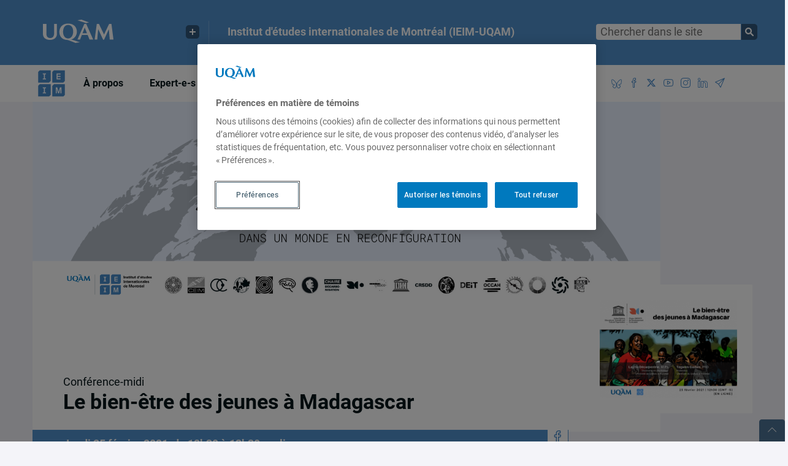

--- FILE ---
content_type: text/html; charset=UTF-8
request_url: https://ieim.uqam.ca/le-bien-etre-des-jeunes-a-madagascar/
body_size: 13761
content:
<!DOCTYPE html><html lang="fr-FR"><head><meta charset="UTF-8"><meta name="viewport" content="width=device-width, initial-scale=1.0"><meta http-equiv="X-UA-Compatible" content="IE=edge"><link rel="profile" href="http://gmpg.org/xfn/11">  <script src="https://www.google.com/recaptcha/api.js?render=6Le7Ap0UAAAAADsT9Ej9qh6mSdai5qRwQmNUSqzh"></script>  <script src="https://ieim.uqam.ca/wp-content/themes/WP1-Departement-Programme/js/jquery-3.5.1.min.js"></script> <script src="https://ieim.uqam.ca/wp-content/themes/WP1-Departement-Programme/js/bootstrap.bundle.min.js"></script> <meta name='robots' content='index, follow, max-image-preview:large, max-snippet:-1, max-video-preview:-1' /><link media="all" href="https://ieim.uqam.ca/wp-content/cache/autoptimize/css/autoptimize_01323c0f077fe36e3a480905563a52b3.css" rel="stylesheet"><title>Le bien-être des jeunes à Madagascar - Institut d&#039;études internationales de Montréal (IEIM-UQAM)</title><link rel="canonical" href="https://ieim.uqam.ca/le-bien-etre-des-jeunes-a-madagascar/" /><meta property="og:locale" content="fr_FR" /><meta property="og:type" content="article" /><meta property="og:title" content="Le bien-être des jeunes à Madagascar - Institut d&#039;études internationales de Montréal (IEIM-UQAM)" /><meta property="og:description" content="Rapport de Recherche La Chaire UNESCO de Développement Curriculaire (CUDC) de l&rsquo;UQAM vous invite à une conférence-midi portant sur « Le bien-être des jeunes à Madagascar ». Quand ? Jeudi 25 février 2021, 12h30-13h30 (Montréal, GMT -5) Lieu ? En ligne (Zoom) Résumé De nombreuses études ont mis en évidence les liens positifs entre le [&hellip;]" /><meta property="og:url" content="https://ieim.uqam.ca/le-bien-etre-des-jeunes-a-madagascar/" /><meta property="og:site_name" content="Institut d&#039;études internationales de Montréal (IEIM-UQAM)" /><meta property="article:publisher" content="https://www.facebook.com/ieimuqam" /><meta property="article:published_time" content="2021-02-25T12:30:00+00:00" /><meta property="article:modified_time" content="2022-06-03T12:43:50+00:00" /><meta property="og:image" content="https://ieim.uqam.ca/wp-content/uploads/2021/02/arton13009.png" /><meta property="og:image:width" content="640" /><meta property="og:image:height" content="456" /><meta property="og:image:type" content="image/png" /><meta name="author" content="Chaire UNESCO de développement curriculaire (CUDC)" /><meta name="twitter:card" content="summary_large_image" /><meta name="twitter:creator" content="@ieimuqam" /><meta name="twitter:site" content="@ieimuqam" /><meta name="twitter:label1" content="Écrit par" /><meta name="twitter:data1" content="Chaire UNESCO de développement curriculaire (CUDC)" /><meta name="twitter:label2" content="Durée de lecture estimée" /><meta name="twitter:data2" content="1 minute" /> <script type="application/ld+json" class="yoast-schema-graph">{"@context":"https://schema.org","@graph":[{"@type":"Article","@id":"https://ieim.uqam.ca/le-bien-etre-des-jeunes-a-madagascar/#article","isPartOf":{"@id":"https://ieim.uqam.ca/le-bien-etre-des-jeunes-a-madagascar/"},"author":{"name":"Chaire UNESCO de développement curriculaire (CUDC)","@id":"https://ieim.uqam.ca/#/schema/person/667272b3ea012f031b60458c78cc6610"},"headline":"Le bien-être des jeunes à Madagascar","datePublished":"2021-02-25T12:30:00+00:00","dateModified":"2022-06-03T12:43:50+00:00","mainEntityOfPage":{"@id":"https://ieim.uqam.ca/le-bien-etre-des-jeunes-a-madagascar/"},"wordCount":205,"publisher":{"@id":"https://ieim.uqam.ca/#organization"},"image":{"@id":"https://ieim.uqam.ca/le-bien-etre-des-jeunes-a-madagascar/#primaryimage"},"thumbnailUrl":"https://ieim.uqam.ca/wp-content/uploads/2021/02/arton13009.png","articleSection":["Activités"],"inLanguage":"fr-FR"},{"@type":"WebPage","@id":"https://ieim.uqam.ca/le-bien-etre-des-jeunes-a-madagascar/","url":"https://ieim.uqam.ca/le-bien-etre-des-jeunes-a-madagascar/","name":"Le bien-être des jeunes à Madagascar - Institut d&#039;études internationales de Montréal (IEIM-UQAM)","isPartOf":{"@id":"https://ieim.uqam.ca/#website"},"primaryImageOfPage":{"@id":"https://ieim.uqam.ca/le-bien-etre-des-jeunes-a-madagascar/#primaryimage"},"image":{"@id":"https://ieim.uqam.ca/le-bien-etre-des-jeunes-a-madagascar/#primaryimage"},"thumbnailUrl":"https://ieim.uqam.ca/wp-content/uploads/2021/02/arton13009.png","datePublished":"2021-02-25T12:30:00+00:00","dateModified":"2022-06-03T12:43:50+00:00","breadcrumb":{"@id":"https://ieim.uqam.ca/le-bien-etre-des-jeunes-a-madagascar/#breadcrumb"},"inLanguage":"fr-FR","potentialAction":[{"@type":"ReadAction","target":["https://ieim.uqam.ca/le-bien-etre-des-jeunes-a-madagascar/"]}]},{"@type":"ImageObject","inLanguage":"fr-FR","@id":"https://ieim.uqam.ca/le-bien-etre-des-jeunes-a-madagascar/#primaryimage","url":"https://ieim.uqam.ca/wp-content/uploads/2021/02/arton13009.png","contentUrl":"https://ieim.uqam.ca/wp-content/uploads/2021/02/arton13009.png","width":640,"height":456},{"@type":"BreadcrumbList","@id":"https://ieim.uqam.ca/le-bien-etre-des-jeunes-a-madagascar/#breadcrumb","itemListElement":[{"@type":"ListItem","position":1,"name":"Home","item":"https://ieim.uqam.ca/"},{"@type":"ListItem","position":2,"name":"Le bien-être des jeunes à Madagascar"}]},{"@type":"WebSite","@id":"https://ieim.uqam.ca/#website","url":"https://ieim.uqam.ca/","name":"Institut d&#039;études internationales de Montréal (IEIM-UQAM)","description":"Un institut montréalais tourné vers le monde  – depuis plus de 20 ans ! — Bernard Derome, Président","publisher":{"@id":"https://ieim.uqam.ca/#organization"},"potentialAction":[{"@type":"SearchAction","target":{"@type":"EntryPoint","urlTemplate":"https://ieim.uqam.ca/?s={search_term_string}"},"query-input":{"@type":"PropertyValueSpecification","valueRequired":true,"valueName":"search_term_string"}}],"inLanguage":"fr-FR"},{"@type":"Organization","@id":"https://ieim.uqam.ca/#organization","name":"Institut d'études internationales de Montréal (IEIM-UQAM)","url":"https://ieim.uqam.ca/","logo":{"@type":"ImageObject","inLanguage":"fr-FR","@id":"https://ieim.uqam.ca/#/schema/logo/image/","url":"https://ieim.uqam.ca/wp-content/uploads/2022/02/ieim-facebook.png","contentUrl":"https://ieim.uqam.ca/wp-content/uploads/2022/02/ieim-facebook.png","width":1200,"height":630,"caption":"Institut d'études internationales de Montréal (IEIM-UQAM)"},"image":{"@id":"https://ieim.uqam.ca/#/schema/logo/image/"},"sameAs":["https://www.facebook.com/ieimuqam","https://x.com/ieimuqam","https://www.instagram.com/ieimuqam/","https://www.linkedin.com/company/institut-d-études-internationales-de-montréal/","https://www.youtube.com/user/IEIMontreal"]},{"@type":"Person","@id":"https://ieim.uqam.ca/#/schema/person/667272b3ea012f031b60458c78cc6610","name":"Chaire UNESCO de développement curriculaire (CUDC)","description":"La Chaire UNESCO de développement curriculaire (CUDC) de l’Université du Québec à Montréal (UQAM) a été créée en 2009 à l’UQAM par le Directeur général de l’UNESCO sur recommandation de la Commission canadienne de l’UNESCO et ses travaux sont orientés principalement vers l’ingénierie du curriculum. S’appuyant sur les travaux antérieurs de la Chaire (2009-2017), et de son ancien titulaire le professeur Philippe Jonnert, la Chaire été renouvelée par l’UNESCO en septembre 2017. Prospectivement, la CUDC se propose ainsi d’aligner son programme de recherche avec le contexte international convoqué par le Programme de Développement Durable à l’horizon 2030 (UNESCO, 2016). Par conséquent, les travaux de la CUDC, pilotée par les nouveaux co-titulaires, les professeurs Patrick Charland et Stéphane Cyr, s’inscrivent non seulement dans la continuité des travaux précédents, mais s’orientent également vers des contextes particuliers, à savoir les systèmes éducatifs en contextes d’urgence ou de reconstruction. Cette orientation nouvelle se justifie premièrement par le bilan du programme de l’Éducation pour tous (UNESCO, 2015a) qui a mis en exergue le fait que des millions d’enfants n’ont toujours pas accès à l’éducation, en raison de la nature et de l’ampleur des crises qui ont secoué plusieurs systèmes éducatifs au cours des dernières années. Les « conflits demeurent un obstacle majeur à la scolarité et une proportion importante et grandissante d’enfants non scolarisés vit dans des zones de conflit » (UNESCO, 2015b). La moitié des enfants non scolarisés vivrait ou aurait vécu dans un pays touché par une guerre (UNHCR, 2015a). De ce fait, l’Agenda 2030 pour le développement durable « reconnaît largement l’urgence de répondre aux besoins éducatifs complexes des populations touchées par des crises dans le contexte mondial actuel où de nombreux pays sont en situation de conflit, tandis que d’autres font face aux graves conséquences des catastrophes naturelles » (UNESCO, 2017). De plus, « on observe un nombre sans précédent de déplacements forcés de populations, ce qui pèse lourdement sur les systèmes éducatifs, si l’on considère qu’environ 50 % des enfants réfugiés et 75 % des jeunes réfugiés dans le monde ne sont pas scolarisés. Les groupes marginalisés, tels que les filles et les personnes handicapées, étant les plus touchés » (UNESCO, 2017). Dans cette perspective, la communauté universitaire se doit d’étudier et de documenter les contextes éducatifs dans lesquels tant d’enfants évoluent. La Chaire UNESCO de développement curriculaire de l’UQAM constituera à cet égard un premier pôle de recherche en milieu francophone dans le champ de l’éducation en contextes d’urgence, de relèvement, de reconstruction et de développement. Ses travaux permettront de renforcer le corpus de données probantes et de soutenir les institutions et les praticiens, tout en facilitant la production et le partage des connaissances dans ce domaine.","sameAs":["https://cudc.uqam.ca"],"url":"https://ieim.uqam.ca/auteur/cudc/"}]}</script> <link rel="alternate" type="application/rss+xml" title="Institut d&#039;études internationales de Montréal (IEIM-UQAM) &raquo; Flux" href="https://ieim.uqam.ca/feed/" /><link rel="alternate" type="application/rss+xml" title="Institut d&#039;études internationales de Montréal (IEIM-UQAM) &raquo; Flux des commentaires" href="https://ieim.uqam.ca/comments/feed/" /><link rel="alternate" title="oEmbed (JSON)" type="application/json+oembed" href="https://ieim.uqam.ca/wp-json/oembed/1.0/embed?url=https%3A%2F%2Fieim.uqam.ca%2Fle-bien-etre-des-jeunes-a-madagascar%2F" /><link rel="alternate" title="oEmbed (XML)" type="text/xml+oembed" href="https://ieim.uqam.ca/wp-json/oembed/1.0/embed?url=https%3A%2F%2Fieim.uqam.ca%2Fle-bien-etre-des-jeunes-a-madagascar%2F&#038;format=xml" /> <script>(function(d,s){
			var f=d.getElementsByTagName(s)[0],j=d.createElement(s);
			j.src='https://gabarit-adaptatif.uqam.ca/statique/scripts/entete.js';
			f.parentNode.insertBefore(j,f);
		})(document,'script');</script><style id='wp-img-auto-sizes-contain-inline-css' type='text/css'>img:is([sizes=auto i],[sizes^="auto," i]){contain-intrinsic-size:3000px 1500px}
/*# sourceURL=wp-img-auto-sizes-contain-inline-css */</style><style id='classic-theme-styles-inline-css' type='text/css'>/*! This file is auto-generated */
.wp-block-button__link{color:#fff;background-color:#32373c;border-radius:9999px;box-shadow:none;text-decoration:none;padding:calc(.667em + 2px) calc(1.333em + 2px);font-size:1.125em}.wp-block-file__button{background:#32373c;color:#fff;text-decoration:none}
/*# sourceURL=/wp-includes/css/classic-themes.min.css */</style> <script type="text/javascript" src="https://ieim.uqam.ca/wp-includes/js/jquery/jquery.min.js" id="jquery-core-js"></script> <script type="text/javascript" src="https://ieim.uqam.ca/wp-includes/js/jquery/jquery-migrate.min.js" id="jquery-migrate-js"></script> <script type="text/javascript" id="search-filter-plugin-build-js-extra">var SF_LDATA = {"ajax_url":"https://ieim.uqam.ca/wp-admin/admin-ajax.php","home_url":"https://ieim.uqam.ca/","extensions":[]};
//# sourceURL=search-filter-plugin-build-js-extra</script> <script type="text/javascript" src="https://ieim.uqam.ca/wp-content/plugins/search-filter-pro/public/assets/js/search-filter-build.min.js" id="search-filter-plugin-build-js"></script> <script type="text/javascript" src="https://ieim.uqam.ca/wp-content/plugins/search-filter-pro/public/assets/js/chosen.jquery.min.js" id="search-filter-plugin-chosen-js"></script> <script type="text/javascript" src="https://ieim.uqam.ca/wp-content/themes/WP1-Departement-Programme/js/js.cookie-2.1.0.min.js" id="js.cookie-2.1.0.min-js"></script> <script type="text/javascript" src="https://ieim.uqam.ca/wp-content/cache/autoptimize/js/autoptimize_single_791ea9bcaab0a05215c8ada87e836d63.js" id="gabarit_wp1-js"></script> <script type="text/javascript" src="https://ieim.uqam.ca/wp-content/themes/WP1-Departement-Programme/js/plugin/jquery.throttle-debounce.min.js" id="jquery.throttle-debounce.min-js"></script> <script type="text/javascript" src="https://ieim.uqam.ca/wp-content/cache/autoptimize/js/autoptimize_single_f3c46ab2abf226bd4cc3707454f93f3d.js" id="jquery.stickyheader-js"></script> <script type="text/javascript" src="https://ieim.uqam.ca/wp-content/cache/autoptimize/js/autoptimize_single_75370483d2828722c0fd44cfc0aa2e85.js" id="script-js"></script> <script type="text/javascript" src="https://ieim.uqam.ca/wp-content/cache/autoptimize/js/autoptimize_single_54c9e5d1b3226e71cd68f47d08201524.js" id="script_mobile-js"></script> <link rel="https://api.w.org/" href="https://ieim.uqam.ca/wp-json/" /><link rel="alternate" title="JSON" type="application/json" href="https://ieim.uqam.ca/wp-json/wp/v2/posts/28864" /><link rel="EditURI" type="application/rsd+xml" title="RSD" href="https://ieim.uqam.ca/xmlrpc.php?rsd" /><meta name="generator" content="WordPress 6.9" /><link rel='shortlink' href='https://ieim.uqam.ca/?p=28864' /> <script type="text/javascript">//
  function external_links_in_new_windows_loop() {
    if (!document.links) {
      document.links = document.getElementsByTagName('a');
    }
    var change_link = false;
    var force = '';
    var ignore = '';

    for (var t=0; t<document.links.length; t++) {
      var all_links = document.links[t];
      change_link = false;
      
      if(document.links[t].hasAttribute('onClick') == false) {
        // forced if the address starts with http (or also https), but does not link to the current domain
        if(all_links.href.search(/^http/) != -1 && all_links.href.search('ieim.uqam.ca') == -1 && all_links.href.search(/^#/) == -1) {
          // console.log('Changed ' + all_links.href);
          change_link = true;
        }
          
        if(force != '' && all_links.href.search(force) != -1) {
          // forced
          // console.log('force ' + all_links.href);
          change_link = true;
        }
        
        if(ignore != '' && all_links.href.search(ignore) != -1) {
          // console.log('ignore ' + all_links.href);
          // ignored
          change_link = false;
        }

        if(change_link == true) {
          // console.log('Changed ' + all_links.href);
          document.links[t].setAttribute('onClick', 'javascript:window.open(\'' + all_links.href.replace(/'/g, '') + '\', \'_blank\', \'noopener\'); return false;');
          document.links[t].removeAttribute('target');
        }
      }
    }
  }
  
  // Load
  function external_links_in_new_windows_load(func)
  {  
    var oldonload = window.onload;
    if (typeof window.onload != 'function'){
      window.onload = func;
    } else {
      window.onload = function(){
        oldonload();
        func();
      }
    }
  }

  external_links_in_new_windows_load(external_links_in_new_windows_loop);
  //</script> <link rel="icon" href="https://ieim.uqam.ca/wp-content/uploads/2022/03/cropped-favicon512-32x32.png" sizes="32x32" /><link rel="icon" href="https://ieim.uqam.ca/wp-content/uploads/2022/03/cropped-favicon512-192x192.png" sizes="192x192" /><link rel="apple-touch-icon" href="https://ieim.uqam.ca/wp-content/uploads/2022/03/cropped-favicon512-180x180.png" /><meta name="msapplication-TileImage" content="https://ieim.uqam.ca/wp-content/uploads/2022/03/cropped-favicon512-270x270.png" />  <script>jQuery(function () {
	var tooltipTriggerList = [].slice.call(document.querySelectorAll('[data-toggle="tooltip"]'))
	var tooltipList = tooltipTriggerList.map(function (tooltipTriggerEl) {
	  return new bootstrap.Tooltip(tooltipTriggerEl)
	})
});</script>  <script async defer src="https://www.googletagmanager.com/gtag/js?id=G-VVSMFTDMK4"></script> <script>window.dataLayer = window.dataLayer || [];
  function gtag(){dataLayer.push(arguments);}
  gtag('js', new Date());

  gtag('config', 'G-VVSMFTDMK4', {cookie_flags: 'SameSite=None;Secure'});</script> </head><body class="wp-singular post-template-default single single-post postid-28864 single-format-standard wp-theme-WP1-Departement-Programme fl-builder-2-10-0-3 fl-no-js group-blog" id="sc_pol"><div id="conteneur"><header id="header"><div id="header_couleur"><div id="header_interieur" class="row"><div id="logo" class="col-12 col-md-3"> <a href="http://uqam.ca"><img src="https://ieim.uqam.ca/wp-content/themes/WP1-Departement-Programme/css/images/uqam_logo.svg" alt="UQAM" /></a><div id="uqam_plus" class="hidden-xs hidden-sm hidden-md d-none d-lg-block"> <button aria-label="Liens externe de l'UQAM"></button><div id="uqam_plus_interieur"><ul><li><a href="http://uqam.ca/">Page d'accueil de l'UQAM</a></li><li><a href="http://www.etudier.uqam.ca/">Étudier à l'UQAM</a></li><li><a href="https://www.apps.uqam.ca/Application/SGSR/Repertoire/Bottin.aspx?">Bottin du personnel</a></li><li><a href="http://carte.uqam.ca/">Carte du campus</a></li><li><a href="http://www.bibliotheques.uqam.ca/">Bibliothèques</a></li><li><a href="http://www.uqam.ca/joindre/">Pour nous joindre</a></li></ul></div></div></div><div id="titre" class="col-sm-6 hidden-sm hidden-xs hidden-md d-none d-lg-block"> <a id="titre_site" class="titre_site" href="https://ieim.uqam.ca"> Institut d&#039;études internationales de Montréal (IEIM-UQAM) </a></div><div class="recherche_multi col-md-3 col-xs-12"><div class="" role="search"><form class=" a11y" action="https://ieim.uqam.ca/" method="get"> <input id="search" class="" type="text" name="s"  value="" placeholder="Chercher dans le site"> <button type="submit" class="recherche-envoie" aria-label="Soumettre la recherche"></button></form></div></div><div id="btn_mobile" class="visible-sm visible-xs"><ul><li id="btn_mobile_langue"></li></ul></div></div><div class="clear"></div></div><div id="fil_ariane" class=""><div id="fil_ariane_interieur" class="row"> <span id="header_titre_site" class="titre_site visible-sm visible-xs d-block d-md-block d-lg-none"> Institut d&#039;études internationales de Montréal (IEIM-UQAM) </span><div id="menu_mobile_btn" class="visible-sm visible-xs d-block d-md-block d-lg-none"></div></div><div class="clear"></div></div></header><div id="contenu"><nav id="menu_principal" aria-label="Menu principal"><div id="recherche_mobile" class="visible-sm visible-xs d-block d-md-block d-lg-none"></div><div class="menu-primary-container"><ul id="primary-menu" class="menu"><li id="menu-item-30993" class="ieim menu-item menu-item-type-custom menu-item-object-custom menu-item-home menu-item-30993"><a href="https://ieim.uqam.ca/"><img src="https://ieim.uqam.ca/wp-content/themes/WP1-Departement-Programme/css/images/ieim-bleu.svg" height="44px" width="44px" ></a></li><li id="menu-item-31002" class="menu-item menu-item-type-post_type menu-item-object-page menu-item-has-children menu-item-31002"><a href="https://ieim.uqam.ca/mission-statuts-et-axes-de-recherche/">À propos</a><ul class="sub-menu"><li id="menu-item-31004" class="menu-item menu-item-type-post_type menu-item-object-page menu-item-31004"><a href="https://ieim.uqam.ca/mission-statuts-et-axes-de-recherche/">L’IEIM</a></li><li id="menu-item-31001" class="menu-item menu-item-type-post_type menu-item-object-page menu-item-31001"><a href="https://ieim.uqam.ca/instances/">Instances</a></li><li id="menu-item-31321" class="menu-item menu-item-type-post_type menu-item-object-page menu-item-31321"><a href="https://ieim.uqam.ca/equipe-de-direction/">Équipe de direction</a></li><li id="menu-item-31003" class="menu-item menu-item-type-post_type menu-item-object-page menu-item-31003"><a href="https://ieim.uqam.ca/rapports-annuels/">Rapports annuels</a></li><li id="menu-item-31314" class="menu-item menu-item-type-post_type menu-item-object-page menu-item-31314"><a href="https://ieim.uqam.ca/nouvelles-et-annonces/">Nouvelles et annonces</a></li><li id="menu-item-31323" class="menu-item menu-item-type-post_type menu-item-object-page menu-item-31323"><a href="https://ieim.uqam.ca/partenaires/">Partenaires</a></li><li id="menu-item-31023" class="menu-item menu-item-type-post_type menu-item-object-page menu-item-31023"><a href="https://ieim.uqam.ca/nous-joindre/">Nous joindre</a></li></ul></li><li id="menu-item-31164" class="menu-item menu-item-type-post_type menu-item-object-page menu-item-has-children menu-item-31164"><a href="https://ieim.uqam.ca/expert-e-s/">Expert-e-s</a><ul class="sub-menu"><li id="menu-item-31845" class="menu-item menu-item-type-custom menu-item-object-custom menu-item-31845"><a href="https://ieim.uqam.ca/expert-e-s/#unites-de-recherche">Unités de recherche</a></li><li id="menu-item-31960" class="menu-item menu-item-type-custom menu-item-object-custom menu-item-31960"><a href="https://ieim.uqam.ca/expert-e-s/#diplomates">Nos fellows</a></li><li id="menu-item-31846" class="menu-item menu-item-type-custom menu-item-object-custom menu-item-31846"><a href="https://ieim.uqam.ca/expert-e-s/#professeurs">Professeur-e-s et chercheur-euse-s associé-e-s</a></li><li id="menu-item-65054" class="menu-item menu-item-type-custom menu-item-object-custom menu-item-65054"><a href="https://ieim.uqam.ca/expert-e-s/#membres-individuels">Membres individuels</a></li><li id="menu-item-31847" class="menu-item menu-item-type-custom menu-item-object-custom menu-item-31847"><a href="https://ieim.uqam.ca/expert-e-s/#services-conseils">Service-conseil</a></li></ul></li><li id="menu-item-42960" class="menu-item menu-item-type-post_type menu-item-object-page menu-item-has-children menu-item-42960"><a href="https://ieim.uqam.ca/activites-a-venir/">Activités</a><ul class="sub-menu"><li id="menu-item-31061" class="menu-item menu-item-type-post_type menu-item-object-page menu-item-31061"><a href="https://ieim.uqam.ca/activites-a-venir/">Activités à venir</a></li><li id="menu-item-31063" class="menu-item menu-item-type-post_type menu-item-object-page menu-item-31063"><a href="https://ieim.uqam.ca/activites/">Activités passées</a></li><li id="menu-item-50229" class="menu-item menu-item-type-taxonomy menu-item-object-category menu-item-50229"><a href="https://ieim.uqam.ca/sujet/comptes-rendus-dactivites/">Comptes-rendus d’activités</a></li><li id="menu-item-31090" class="menu-item menu-item-type-custom menu-item-object-custom menu-item-31090"><a href="https://ieim.uqam.ca/activites-a-venir?_sft_activites=appel-a-communications">Appel à communications</a></li><li id="menu-item-31076" class="menu-item menu-item-type-custom menu-item-object-custom menu-item-31076"><a href="https://rvgl.uqam.ca">Rendez-vous Gérin-Lajoie</a></li></ul></li><li id="menu-item-31051" class="menu-item menu-item-type-post_type menu-item-object-page menu-item-has-children menu-item-31051"><a href="https://ieim.uqam.ca/publications/">Publications</a><ul class="sub-menu"><li id="menu-item-31052" class="menu-item menu-item-type-post_type menu-item-object-page menu-item-31052"><a href="https://ieim.uqam.ca/publications/">Toutes les publications</a></li><li id="menu-item-56672" class="menu-item menu-item-type-custom menu-item-object-custom menu-item-56672"><a href="https://ieim.uqam.ca/publications?_sft_regions=israel-gaza">Israël-Gaza</a></li><li id="menu-item-32400" class="menu-item menu-item-type-custom menu-item-object-custom menu-item-32400"><a href="https://ieim.uqam.ca/publications?_sft_regions=ukraine">Ukraine</a></li><li id="menu-item-31083" class="menu-item menu-item-type-custom menu-item-object-custom menu-item-31083"><a href="https://ieim.uqam.ca/publications?_sft_types_de_publications=portraits">Portraits</a></li><li id="menu-item-31074" class="menu-item menu-item-type-post_type menu-item-object-page menu-item-31074"><a href="https://ieim.uqam.ca/dans-les-medias/">Dans les médias</a></li><li id="menu-item-54399" class="menu-item menu-item-type-taxonomy menu-item-object-types_de_publications menu-item-54399"><a href="https://ieim.uqam.ca/types_de_publications/coup-de-fil-diplomatique/">Coup de fil diplomatique</a></li><li id="menu-item-59702" class="menu-item menu-item-type-post_type menu-item-object-page menu-item-59702"><a href="https://ieim.uqam.ca/publications/projet-haiti/">Haïti</a></li><li id="menu-item-65115" class="menu-item menu-item-type-taxonomy menu-item-object-types_de_publications menu-item-65115"><a target="_blank" href="https://ieim.uqam.ca/types_de_publications/balado-conferences-ieim/">Balados &#8211; Les conférences de l&rsquo;IEIM</a></li></ul></li><li id="menu-item-31132" class="menu-item menu-item-type-post_type menu-item-object-page menu-item-has-children menu-item-31132"><a href="https://ieim.uqam.ca/emplois-bourses-et-stages/">Étudiant-e-s</a><ul class="sub-menu"><li id="menu-item-31133" class="menu-item menu-item-type-post_type menu-item-object-page menu-item-31133"><a href="https://ieim.uqam.ca/emplois-bourses-et-stages/">Emplois, bourses et stages</a></li><li id="menu-item-31167" class="menu-item menu-item-type-post_type menu-item-object-page menu-item-31167"><a href="https://ieim.uqam.ca/formations/">Formations, simulations et Écoles d’été</a></li></ul></li><li id="menu-item-31450" class="menu-item menu-item-type-post_type menu-item-object-page menu-item-has-children menu-item-31450"><a href="https://ieim.uqam.ca/centre-de-reflexion-de-lieim/">Think Tank</a><ul class="sub-menu"><li id="menu-item-31854" class="menu-item menu-item-type-post_type menu-item-object-page menu-item-31854"><a href="https://ieim.uqam.ca/centre-de-reflexion-de-lieim/">Centre de réflexion de l’IEIM</a></li><li id="menu-item-31855" class="menu-item menu-item-type-custom menu-item-object-custom menu-item-31855"><a href="https://ieim.uqam.ca/centre-de-reflexion-de-lieim/#realisations">Récentes réalisations</a></li><li id="menu-item-31856" class="menu-item menu-item-type-custom menu-item-object-custom menu-item-31856"><a href="https://ieim.uqam.ca/centre-de-reflexion-de-lieim/#fellows">Fellows de l&rsquo;IEIM</a></li><li id="menu-item-56669" class="menu-item menu-item-type-taxonomy menu-item-object-types_de_publications menu-item-56669"><a href="https://ieim.uqam.ca/types_de_publications/regards-de-lieim/">Regards de l&rsquo;IEIM</a></li></ul></li><li id="menu-item-31868" class="menu-item menu-item-type-post_type menu-item-object-page menu-item-has-children menu-item-31868"><a href="https://ieim.uqam.ca/blogue-un-seul-monde/">Un seul monde</a><ul class="sub-menu"><li id="menu-item-31874" class="menu-item menu-item-type-post_type menu-item-object-page menu-item-31874"><a href="https://ieim.uqam.ca/blogue-un-seul-monde/">Blogue Un seul monde</a></li><li id="menu-item-31871" class="menu-item menu-item-type-custom menu-item-object-custom menu-item-31871"><a href="https://ieim.uqam.ca/blogue-un-seul-monde/#publications">Publications</a></li><li id="menu-item-31876" class="menu-item menu-item-type-custom menu-item-object-custom menu-item-31876"><a href="https://ieim.uqam.ca/blogue-un-seul-monde/#partenaires">Partenaires</a></li><li id="menu-item-31873" class="menu-item menu-item-type-custom menu-item-object-custom menu-item-31873"><a href="https://ieim.uqam.ca/blogue-un-seul-monde/#comite-scientifique">Comité scientifique</a></li></ul></li><li id="menu-item-61579" class="social menu-item menu-item-type-custom menu-item-object-custom menu-item-61579"><a href="https://bsky.app/profile/ieimuqam.bsky.social"><span class="icon-social-bluesky"></span></a></li><li id="menu-item-31006" class="social menu-item menu-item-type-custom menu-item-object-custom menu-item-31006"><a target="_blank" href="https://www.facebook.com/ieimuqam"><span class="icon-social-facebook"></span></a></li><li id="menu-item-31007" class="social menu-item menu-item-type-custom menu-item-object-custom menu-item-31007"><a target="_blank" href="https://twitter.com/ieimuqam"><span class="fa-brands fa-x-twitter"></span></a></li><li id="menu-item-31008" class="social menu-item menu-item-type-custom menu-item-object-custom menu-item-31008"><a target="_blank" href="https://www.youtube.com/user/IEIMontreal"><span class="icon-social-youtube"></span></a></li><li id="menu-item-31009" class="social menu-item menu-item-type-custom menu-item-object-custom menu-item-31009"><a target="_blank" href="https://www.instagram.com/ieimuqam/"><span class="icon-social-instagram"></span></a></li><li id="menu-item-31010" class="social menu-item menu-item-type-custom menu-item-object-custom menu-item-31010"><a target="_blank" href="https://www.linkedin.com/company/institut-d-%C3%A9tudes-internationales-de-montr%C3%A9al/"><span class="icon-social-linkedin"></span></a></li><li id="menu-item-31011" class="social menu-item menu-item-type-post_type menu-item-object-page menu-item-31011"><a target="_blank" href="https://ieim.uqam.ca/inscription-bulletin/"><span class="icon-paper-plane"></span></a></li></ul></div><div id="menu_secondaire_mobile" class="visible-sm visible-xs d-block d-md-block d-lg-none"></div><div id="fermer_menu" class="visible-sm visible-xs d-block d-md-block d-lg-none"></div></nav><div id="banniere" class=""></div><article id="post-28864" class="bloc-activites post-28864 post type-post status-publish format-standard has-post-thumbnail hentry category-activites unites-cudc activites-seminaires-et-conferences"><div id="contenu_interieur" class="row"><div class="col-12 logo"> <img src="https://ieim.uqam.ca/wp-content/uploads/2026/01/Banniere-2-ieim-25-26.png" class="attachment-large size-medium wp-post-image"  width="1024" height="538" style="max-width: 1024px;"></div><div class="col-12 col-md-9 mb-5" style="margin-top:-12%;"><div class="bloc-blanc-contenu"><div class="cartouche pb-3"><div class="surtitre"> Conférence-midi</div><h1 class="">Le bien-être des jeunes à Madagascar</h1></div><p class="soustitre"> Jeudi 25 février 2021, de 12h30 à 13h30, en ligne</p><div class="cartouche pt-3"><div class="content texte"><p>Rapport de Recherche</p><p>La <a href="https://uqam.us7.list-manage.com/track/click?u=2f6dda940fc8d4093882f2d5d&#038;id=a4dd7336e3&#038;e=c0ebb78bf4">Chaire UNESCO de Développement Curriculaire (CUDC)</a> de l&rsquo;UQAM vous invite à une conférence-midi portant sur « <strong>Le bien-être des jeunes à Madagascar</strong> ».</p><p>Quand ?   Jeudi 25 février 2021, 12h30-13h30 (Montréal, GMT -5)</p><p>Lieu ?  En ligne (Zoom)</p><p><strong>Résumé</strong></p><p>De nombreuses études ont mis en évidence les liens positifs entre le bien-être psychologique des jeunes et les activités extrascolaires, telles que le sport et l’art. Ces études ont principalement été menées dans le Nord global, pourtant 90% de la population mondiale âgée de 10 à 24 ans vit dans les pays du Sud global. Une grande partie de ces jeunes vit dans des conditions qui peuvent être qualifiées d’extrêmes. En effet, ils sont confrontés quotidiennement à la pauvreté extrême, à la malnutrition, à l’exploitation, à la prostitution, aux maladies épidémiques, etc. Pour répondre au manque de données empiriques, nous nous proposons d&rsquo;examiner l&rsquo;effet du sport et des activités artistiques sur le bien-être des jeunes qui se développent dans un contexte extrême, précisément au sud de Madagascar.</p><p><a href="https://www.eventbrite.ca/e/billets-le-bien-etre-des-jeunes-a-madagascar-138493857857">Inscription gratuite et obligatoire</a>.<br /> (<strong>Un lien sera envoyé quelques heures avant la conférence</strong>)</p></div></div></div></div><div class="col-12 col-md-3" style="margin-top:-20%;"><div class="bloc-blanc bloc-logo logo"> <a href="https://ieim.uqam.ca/wp-content/uploads/2021/02/arton13009.png" title="Le bien-être des jeunes à Madagascar" data-gallery="gallery" data-toggle="lightbox"> <img width="236" height="168" src="https://ieim.uqam.ca/wp-content/uploads/2021/02/arton13009.png" class="attachment-bulletin size-bulletin wp-post-image" alt="" decoding="async" srcset="https://ieim.uqam.ca/wp-content/uploads/2021/02/arton13009.png 640w, https://ieim.uqam.ca/wp-content/uploads/2021/02/arton13009-300x214.png 300w" sizes="(max-width: 236px) 100vw, 236px" /> </a></div><div class="partager mt-4"><ul><li> <a href="http://www.facebook.com/sharer.php?u=https://ieim.uqam.ca/le-bien-etre-des-jeunes-a-madagascar/&amp;t=Le bien-être des jeunes à Madagascar" class="share-facebook" target="_blank" title="Partager sur Facebook" data-toggle="tooltip" data-placement="right"><i class="icon-social-facebook"></i></a></li><li> <a href="https://twitter.com/share?text=Le bien-être des jeunes à Madagascar&url=https://ieim.uqam.ca/le-bien-etre-des-jeunes-a-madagascar/" class="share-twitter" target="_blank" title="Partager sur X" data-toggle="tooltip" data-placement="right"><i class="fa-brands fa-x-twitter"></i></a></li><li> <a href="http://linkedin.com/shareArticle?mini=true&amp;url=https://ieim.uqam.ca/le-bien-etre-des-jeunes-a-madagascar/&amp;title=Le bien-être des jeunes à Madagascar" target="_blank" class="share-linkedin" title="Partager sur LinkedIn" data-toggle="tooltip" data-placement="right"><i class="icon-social-linkedin"></i></a></li><li> <a href="mailto:?subject=Le bien-être des jeunes à Madagascar&amp;body=https://ieim.uqam.ca/le-bien-etre-des-jeunes-a-madagascar/" class="share-mail" title="Partager par courriel" data-toggle="tooltip" data-placement="right"><i class="icon-envelope"></i></a></li></ul></div></div></div><div class="footer-single"><div class="container"><div class="row"><div class="col-12"><h2 class="titre auteurs mt-5" style="display:none;">Auteurs-trices</h2><div class="membres-trois row"></div> <script>$( document ).ready(function() {
							  $( ".groupes" ).show();
								});</script> <h2 class="titre groupes mt-5" style="display:none;">Produit par</h2><div class="unites-trois row"><div class="col-6 col-md-4 mb-4"><a href="https://ieim.uqam.ca/auteur/cudc/" class="d-flex"><img src="https://ieim.uqam.ca/wp-content/uploads/2022/02/autoff1382.png" title="Chaire UNESCO de développement curriculaire (CUDC)" class="user_1233 wp-post-image alignleft" width="55px" height="55px">Chaire UNESCO de développement curriculaire (CUDC)</a></div> <script>jQuery(document).ready(function($) {
									$(".user_1233")
										.mouseover(function () {
										$(this).attr("src", "https://ieim.uqam.ca/wp-content/uploads/2022/02/autoff1382-over.png");
									})
										.mouseout(function () {
										$(this).attr("src", "https://ieim.uqam.ca/wp-content/uploads/2022/02/autoff1382.png");
									});
								});</script></div><h2 class="titre groupes mt-5">Sur le même sujet</h2><div class="row"><article id="post-28124" class="col-12 col-md-4 content-liste bloc-pub post-28124 post type-post status-publish format-standard has-post-thumbnail hentry category-publications unites-cudc types_de_publications-articles-scientifiques"><div><p class="surtitre">Tegwen Gadais est co-président du comité scientifique de la Chaire UNESCO de développement curriculaire (CUDC)</p><h3><a href="https://link.springer.com/article/10.1007/s42322-020-00058-3#new_tab">Forest bathing: a narrative review of the effects on health for outdoor and environmental education use in Canada</a></h3><p class="soustitre"> Journal of Outdoor and Environmental Education, 2020,  20 septembre 2020, <a href="https://ieim.uqam.ca/auteur/gadais-tegwen/" class="auteur">Tegwen Gadais</a></p> <span class="logo-auteur"><a href="https://ieim.uqam.ca/auteur/cudc/"><img src="https://ieim.uqam.ca/wp-content/uploads/2022/02/autoff1382.png" title="Chaire UNESCO de développement curriculaire (CUDC)" class="user_1233 logo-mini" width="45px" height="45px" data-toggle="tooltip" data-placement="top"></a></span> <script>jQuery(document).ready(function($) {
						$(".user_1233")
							.mouseover(function () {
							$(this).attr("src", "https://ieim.uqam.ca/wp-content/uploads/2022/02/autoff1382-over.png");
						})
							.mouseout(function () {
							$(this).attr("src", "https://ieim.uqam.ca/wp-content/uploads/2022/02/autoff1382.png");
						});
					});</script> </div></article><article id="post-65407" class="col-12 col-md-4 content-liste bloc-medias post-65407 post type-post status-publish format-standard has-post-thumbnail hentry category-publications unites-cudc unites-occah dans_les_medias-entrevues-radiophoniques themes_de_recherche-education regions-israel-gaza"><div><h3><a href="https://ici.radio-canada.ca/ohdio/premiere/emissions/les-annees-lumiere/segments/rattrapage/2244971/stress-chez-eleves-palestiniens-entrevue-avec-olivier-arvisais#new_tab">Le stress chez les élèves palestiniens : Entrevue avec Olivier Arvisais</a></h3><p class="soustitre"> Radio-Canada,  7 décembre 2025, <a href="https://ieim.uqam.ca/auteur/arvisais-olivier/" class="auteur">Olivier Arvisais</a></p> <span class="logo-auteur"><a href="https://ieim.uqam.ca/auteur/cudc/"><img src="https://ieim.uqam.ca/wp-content/uploads/2022/02/autoff1382.png" title="Chaire UNESCO de développement curriculaire (CUDC)" class="user_1233 logo-mini" width="45px" height="45px" data-toggle="tooltip" data-placement="top"></a></span> <script>jQuery(document).ready(function($) {
						$(".user_1233")
							.mouseover(function () {
							$(this).attr("src", "https://ieim.uqam.ca/wp-content/uploads/2022/02/autoff1382-over.png");
						})
							.mouseout(function () {
							$(this).attr("src", "https://ieim.uqam.ca/wp-content/uploads/2022/02/autoff1382.png");
						});
					});</script> <span class="logo-auteur"><a href="https://ieim.uqam.ca/auteur/occah/"><img src="https://ieim.uqam.ca/wp-content/uploads/2022/02/autoff1180-over.png" title="Observatoire canadien sur les crises et l'action humanitaires (OCCAH)" class="user_1055 logo-mini" width="45px" height="45px" data-toggle="tooltip" data-placement="top"></a></span> <script>jQuery(document).ready(function($) {
						$(".user_1055")
							.mouseover(function () {
							$(this).attr("src", "https://ieim.uqam.ca/wp-content/uploads/2022/02/autoff1180-over.png");
						})
							.mouseout(function () {
							$(this).attr("src", "https://ieim.uqam.ca/wp-content/uploads/2022/02/autoff1180-over.png");
						});
					});</script> </div></article><article id="post-65275" class="col-12 col-md-4 content-liste bloc-pub post-65275 post type-post status-publish format-standard has-post-thumbnail hentry category-publications unites-cudc types_de_publications-articles-scientifiques themes_de_recherche-education"><div><h3><a href="https://ieim.uqam.ca/art-music-and-sport/">Art, music, and sport: Catalysts of growth for youth in extreme contexts – A qualitative inquiry</a></h3><p class="soustitre"> Journal of Prevention & Intervention in the Community, ,  24 novembre 2025, <a href="https://ieim.uqam.ca/auteur/gadais-tegwen/" class="auteur">Tegwen Gadais</a></p> <span class="logo-auteur"><a href="https://ieim.uqam.ca/auteur/cudc/"><img src="https://ieim.uqam.ca/wp-content/uploads/2022/02/autoff1382.png" title="Chaire UNESCO de développement curriculaire (CUDC)" class="user_1233 logo-mini" width="45px" height="45px" data-toggle="tooltip" data-placement="top"></a></span> <script>jQuery(document).ready(function($) {
						$(".user_1233")
							.mouseover(function () {
							$(this).attr("src", "https://ieim.uqam.ca/wp-content/uploads/2022/02/autoff1382-over.png");
						})
							.mouseout(function () {
							$(this).attr("src", "https://ieim.uqam.ca/wp-content/uploads/2022/02/autoff1382.png");
						});
					});</script> </div></article></div><h2 class="titre groupes mt-5">Thèmes et mots-clés</h2><div class="row mb-5"><div class="col-12"> <a href="https://ieim.uqam.ca/sujet/publications/">Publications</a>, <a href="https://ieim.uqam.ca/unites/cudc/">Chaire UNESCO de Développement Curriculaire (CUDC)</a>, <a href="https://ieim.uqam.ca/types_de_publications/articles-scientifiques/">Articles scientifiques</a></div></div></div></div></div></div></article></div><div class="partenaires row"><div class="col-12 text-center"><h2 class="widgettitle">Partenaires</h2><div class="textwidget"><p><a href="https://www.mrif.gouv.qc.ca/" target="_blank" rel="noopener"><img loading="lazy" decoding="async" class="alignnone wp-image-31399" src="https://ieim.uqam.ca/wp-content/uploads/2022/03/quebec.png" alt="Ministère des Relations internationales et de la Francophonie | Québec" width="173" height="40" /></a> <a href="https://fspd.uqam.ca/" target="_blank" rel="noopener"><img loading="lazy" decoding="async" class="alignnone wp-image-31398" src="https://ieim.uqam.ca/wp-content/uploads/2022/03/fspd-uqam.png" alt="Faculté de science politique et de droit | UQAM" width="307" height="40" /></a></p></div></div></div></div><div id="bigFooter" class="mt-5"><div class="bigFooterInterieur row"><div class="ligne-bleue col-12 col-sm-8 mb-5"><h2 class="widgettitle">Institut d&rsquo;études internationales de Montréal (IEIM)</h2><div class="textwidget"></div></div><div class="ligne-bleue col-12 col-sm-4 mb-5"><div class="menu-reseaux-sociaux"><div class="menu-reseaux-sociaux-pied-de-page-container"><ul id="menu-reseaux-sociaux-pied-de-page" class="menu"><li id="menu-item-31029" class="social menu-item menu-item-type-post_type menu-item-object-page menu-item-31029"><a href="https://ieim.uqam.ca/inscription-bulletin/"><span class="icon-paper-plane"></span></a></li><li id="menu-item-31028" class="social menu-item menu-item-type-custom menu-item-object-custom menu-item-31028"><a target="_blank" href="https://www.linkedin.com/company/institut-d-%C3%A9tudes-internationales-de-montr%C3%A9al/"><span class="icon-social-linkedin"></span></a></li><li id="menu-item-31027" class="social menu-item menu-item-type-custom menu-item-object-custom menu-item-31027"><a target="_blank" href="https://www.instagram.com/ieimuqam/"><span class="icon-social-instagram"></span></a></li><li id="menu-item-31026" class="social menu-item menu-item-type-custom menu-item-object-custom menu-item-31026"><a target="_blank" href="https://www.youtube.com/user/IEIMontreal"><span class="icon-social-youtube"></span></a></li><li id="menu-item-31025" class="social menu-item menu-item-type-custom menu-item-object-custom menu-item-31025"><a target="_blank" href="https://twitter.com/ieimuqam"><span class="fa-brands fa-x-twitter"></span></a></li><li id="menu-item-31024" class="social menu-item menu-item-type-custom menu-item-object-custom menu-item-31024"><a target="_blank" href="https://www.facebook.com/ieimuqam"><span class="icon-social-facebook"></span></a></li><li id="menu-item-61578" class="social menu-item menu-item-type-custom menu-item-object-custom menu-item-61578"><a target="_blank" href="https://bsky.app/profile/ieimuqam.bsky.social"><span class="icon-social-bluesky"></span></a></li></ul></div></div></div><div class="col-12 col-md-4 col-lg-3"><div class="widget widget_media_image"><a href="https://ieim.uqam.ca/"><img width="1200" height="630" src="https://ieim.uqam.ca/wp-content/uploads/2022/10/IEIM-20-ans-1200-px-X-630-px.png" class="image wp-image-51716  attachment-full size-full" alt="" style="max-width: 100%; height: auto;" decoding="async" loading="lazy" srcset="https://ieim.uqam.ca/wp-content/uploads/2022/10/IEIM-20-ans-1200-px-X-630-px.png 1200w, https://ieim.uqam.ca/wp-content/uploads/2022/10/IEIM-20-ans-1200-px-X-630-px-1024x538.png 1024w, https://ieim.uqam.ca/wp-content/uploads/2022/10/IEIM-20-ans-1200-px-X-630-px-768x403.png 768w, https://ieim.uqam.ca/wp-content/uploads/2022/10/IEIM-20-ans-1200-px-X-630-px-236x124.png 236w" sizes="auto, (max-width: 1200px) 100vw, 1200px" /></a></div><div class="widget widget_text"><h3 class="widgettitle">Adresse civique</h3><div class="textwidget"><p style="text-align: left;">Institut d’études internationales de Montréal<br class="manualbr" /><a class="spip_out" href="https://uqam.ca" rel="external">Université du Québec à Montréal</a><br class="manualbr" />400, rue Sainte-Catherine Est<br class="manualbr" />Bureau A-1540, Pavillon Hubert-Aquin<br class="manualbr" />Montréal (Québec) H2L 3C5</p><p><a class="spip_in" href="https://ieim.uqam.ca/nous-joindre/">* Voir le plan du campus</a></p><p><strong>Téléphone </strong> 514 987-3667<br class="manualbr" /><a class="spip_mail" href="mailto:ieim@uqam.ca">ieim@uqam.ca</a><br class="manualbr" /><a class="spip_out" href="http://www.uqam.ca" rel="external">www.uqam.ca</a></p></div></div></div><div class="col-12 col-md-8 col-lg-6"><div class="widget widget_text"><div class="textwidget"><h3 style="font-size: 2.8rem; text-align: right; color: #23527c; font-family: 'Reenie Beanie', cursive; line-height: 0.8;">Un institut montréalais tourné vers le monde, depuis plus de 20 ans!</h3><h3 style="font-size: 1.15rem; text-align: right; color: #23527c;">— Bernard Derome, Président</h3><p>Créé en 2002, l’Institut d’études internationales de Montréal (IEIM) est un pôle d’excellence bien ancré dans la communauté montréalaise. Les activités de l’IEIM et de ses constituantes mobilisent tant le milieu académique, les représentants gouvernementaux, le corps diplomatique que les citoyens intéressés par les enjeux internationaux. Par son réseau de partenaires privés, publics et institutionnels, l’Institut participe ainsi au développement de la « diplomatie du savoir » et contribue au choix de politiques publiques aux plans municipal, national et international.</p><p>Ma collaboration avec l’IEIM s’inscrit directement dans le souci que j’ai toujours eu de livrer au public une information pertinente et de haute qualité. Elle s’inscrit également au regard de la richesse des travaux de ses membres et de son réel engagement à diffuser, auprès de la population, des connaissances susceptibles de l’aider à mieux comprendre les grands enjeux internationaux d’aujourd’hui. Par mon engagement direct dans ses activités publiques depuis 2010, j’espère contribuer à son essor, et je suis fier de m’associer à une équipe aussi dynamique et impliquée que celle de l’Institut.</p><p><strong>Bernard Derome</strong></p></div></div></div><div class="col-12 col-lg-3"><div class="widget "><h3>Inscrivez-vous au Bulletin hebdomadaire!</h3><form id="abonnement_form_ieim" class="formulaire_spip formulaire_formidable" action="https://ieim.uqam.ca/form.php" method="post"><div class="form-group"><input type="email" id="email" class="form-control email courriel" name="cf_email" placeholder="Adresse courriel"></div><div class="form-check" style="display: none;"> <input class="form-check-input" type="radio" name="cf_abonnement" id="abonnement" value="oui" checked> <label class="form-check-label" for="abonnement">Inscription</label></div><div class="form-check" style="display: none;"> <input class="form-check-input" type="radio" name="cf_abonnement" id="desabonnement" value="non"> <label class="form-check-label" for="desabonnement">Désinscription</label></div><div class="mt-3"><input class="btn btn-info button bouton btn-block" type="submit" class="submit" name="submit" value="S'inscrire"></div></form> <script>// when form is submit
					jQuery('#abonnement_form_ieim').submit(function() {
					// we stoped it
					event.preventDefault();
					var email = jQuery('#email').val();
					var cf_abonnement = jQuery('input[name="cf_abonnement"]:checked').val();
					var cf_liste = 'www_ieim';
					// needs for recaptacha ready
					grecaptcha.ready(function() {
						// do request for recaptcha token
						// response is promise with passed token
						grecaptcha.execute('6Le7Ap0UAAAAADsT9Ej9qh6mSdai5qRwQmNUSqzh', {action: 'create_comment'}).then(function(token) {
							// add token to form
							jQuery('#abonnement_form_ieim').prepend('<input type="hidden" name="g-recaptcha-response" value="' + token + '">');
								jQuery.post("https://ieim.uqam.ca/form.php",{email: email, abonnement: cf_abonnement, liste: cf_liste, token: token}, function(result) {
									console.log(result);
									if(result.success) {
										alert('Votre demande a bien été traitée.');

									} else {
										alert('Vous ne passez pas l\'antispam automatique. Si vous pensez que c\'est une erreur, contactez-nous!')
									}
								});
							});; 
						});
					});</script> </div><hr /><div class="widget widget_text"><h3 class="widgettitle">Contribuez à l’essor et à la mission de l’Institut !</h3><div class="textwidget"><p><a class="bouton btn btn-rose btn-block" href="https://fondation.uqam.ca/uqam-1/don-en-ligne/institut-d-etudes-internationales-de-montreal-77" target="_blank" rel="noopener">Je fais un don</a></p><p data-wp-editing="1"><a href="https://fondation.uqam.ca/uqam-1/don-en-ligne/institut-d-etudes-internationales-de-montreal-77" target="_blank" rel="noopener"><img loading="lazy" decoding="async" class="alignleft wp-image-31464" src="https://ieim.uqam.ca/wp-content/uploads/2022/03/logo-fondation-uqam.png" alt="La Fondation UQAM" width="80" height="80" /></a></p></div></div></div><div class="t-ligne-bleue col-12 col-sm-6 col-md-3 pt-5 mt-4"><div class="menu-pied"><div class="menu-pied-de-page-1-container"><ul id="menu-pied-de-page-1" class="menu"><li id="menu-item-31031" class="menu-item menu-item-type-post_type menu-item-object-page menu-item-has-children menu-item-31031"><a href="https://ieim.uqam.ca/mission-statuts-et-axes-de-recherche/">À propos</a><ul class="sub-menu"><li id="menu-item-31033" class="menu-item menu-item-type-post_type menu-item-object-page menu-item-31033"><a href="https://ieim.uqam.ca/mission-statuts-et-axes-de-recherche/">L’IEIM</a></li><li id="menu-item-31032" class="menu-item menu-item-type-post_type menu-item-object-page menu-item-31032"><a href="https://ieim.uqam.ca/instances/">Instances</a></li><li id="menu-item-31320" class="menu-item menu-item-type-post_type menu-item-object-page menu-item-31320"><a href="https://ieim.uqam.ca/equipe-de-direction/">Équipe de direction</a></li><li id="menu-item-31036" class="menu-item menu-item-type-post_type menu-item-object-page menu-item-31036"><a href="https://ieim.uqam.ca/rapports-annuels/">Rapports annuels</a></li><li id="menu-item-31315" class="menu-item menu-item-type-post_type menu-item-object-page menu-item-31315"><a href="https://ieim.uqam.ca/nouvelles-et-annonces/">Nouvelles et annonces</a></li><li id="menu-item-31035" class="menu-item menu-item-type-post_type menu-item-object-page menu-item-31035"><a href="https://ieim.uqam.ca/partenaires/">Partenaires</a></li></ul></li></ul></div></div></div><div class="t-ligne-bleue col-12 col-sm-6 col-md-3 pt-5 mt-4"><div class="menu-pied"><div class="menu-pied-de-page-2-container"><ul id="menu-pied-de-page-2" class="menu"><li id="menu-item-31848" class="menu-item menu-item-type-post_type menu-item-object-page menu-item-has-children menu-item-31848"><a href="https://ieim.uqam.ca/expert-e-s/">Expert-e-s</a><ul class="sub-menu"><li id="menu-item-31849" class="menu-item menu-item-type-custom menu-item-object-custom menu-item-31849"><a href="https://ieim.uqam.ca/expert-e-s/#unites-de-recherche">Unités de recherche</a></li><li id="menu-item-31961" class="menu-item menu-item-type-custom menu-item-object-custom menu-item-31961"><a href="https://ieim.uqam.ca/expert-e-s/#diplomates">Nos fellows</a></li><li id="menu-item-31850" class="menu-item menu-item-type-custom menu-item-object-custom menu-item-31850"><a href="https://ieim.uqam.ca/expert-e-s/#professeurs">Professeur-e-s et chercheur-euse-s associé-e-s</a></li><li id="menu-item-31851" class="menu-item menu-item-type-custom menu-item-object-custom menu-item-31851"><a href="https://ieim.uqam.ca/expert-e-s/#service-conseil">Service-conseil</a></li></ul></li><li id="menu-item-42959" class="menu-item menu-item-type-post_type menu-item-object-page menu-item-has-children menu-item-42959"><a href="https://ieim.uqam.ca/activites-a-venir/">Activités</a><ul class="sub-menu"><li id="menu-item-31064" class="menu-item menu-item-type-post_type menu-item-object-page menu-item-31064"><a href="https://ieim.uqam.ca/activites-a-venir/">Activités à venir</a></li><li id="menu-item-31066" class="menu-item menu-item-type-post_type menu-item-object-page menu-item-31066"><a href="https://ieim.uqam.ca/activites/">Activités passées</a></li><li id="menu-item-50230" class="menu-item menu-item-type-taxonomy menu-item-object-category menu-item-50230"><a href="https://ieim.uqam.ca/sujet/comptes-rendus-dactivites/">Comptes-rendus d’activités</a></li><li id="menu-item-31088" class="menu-item menu-item-type-custom menu-item-object-custom menu-item-31088"><a href="https://ieim.uqam.ca/activites-a-venir?_sft_activites=appel-a-communications">Appels à communications</a></li></ul></li></ul></div></div></div><div class="t-ligne-bleue col-12 col-sm-6 col-md-3 pt-5 mt-4"><div class="menu-pied"><div class="menu-pied-de-page-3-container"><ul id="menu-pied-de-page-3" class="menu"><li id="menu-item-31049" class="menu-item menu-item-type-post_type menu-item-object-page menu-item-has-children menu-item-31049"><a href="https://ieim.uqam.ca/publications/">Publications</a><ul class="sub-menu"><li id="menu-item-31050" class="menu-item menu-item-type-post_type menu-item-object-page menu-item-31050"><a href="https://ieim.uqam.ca/publications/">Toutes les publications</a></li><li id="menu-item-32401" class="menu-item menu-item-type-custom menu-item-object-custom menu-item-32401"><a href="https://ieim.uqam.ca/publications?_sft_regions=ukraine">Ukraine</a></li><li id="menu-item-31086" class="menu-item menu-item-type-custom menu-item-object-custom menu-item-31086"><a href="https://ieim.uqam.ca/publications?_sft_types_de_publications=portraits">Portraits</a></li><li id="menu-item-31073" class="menu-item menu-item-type-post_type menu-item-object-page menu-item-31073"><a href="https://ieim.uqam.ca/dans-les-medias/">Dans les médias</a></li></ul></li><li id="menu-item-31473" class="menu-item menu-item-type-post_type menu-item-object-page menu-item-has-children menu-item-31473"><a href="https://ieim.uqam.ca/emplois-bourses-et-stages/">Étudiant-e-s</a><ul class="sub-menu"><li id="menu-item-31474" class="menu-item menu-item-type-post_type menu-item-object-page menu-item-31474"><a href="https://ieim.uqam.ca/emplois-bourses-et-stages/">Emplois, bourses et stages</a></li><li id="menu-item-31475" class="menu-item menu-item-type-post_type menu-item-object-page menu-item-31475"><a href="https://ieim.uqam.ca/formations/">Formations, simulations et Écoles d’été</a></li></ul></li></ul></div></div></div><div class="t-ligne-bleue col-12 col-sm-6 col-md-3 pt-5 mt-4"><div class="menu-pied"><div class="menu-pied-de-page-4-container"><ul id="menu-pied-de-page-4" class="menu"><li id="menu-item-31479" class="menu-item menu-item-type-post_type menu-item-object-page menu-item-has-children menu-item-31479"><a href="https://ieim.uqam.ca/centre-de-reflexion-de-lieim/">Think Tank</a><ul class="sub-menu"><li id="menu-item-31861" class="menu-item menu-item-type-post_type menu-item-object-page menu-item-31861"><a href="https://ieim.uqam.ca/centre-de-reflexion-de-lieim/">Centre de réflexion de l’IEIM</a></li><li id="menu-item-31862" class="menu-item menu-item-type-custom menu-item-object-custom menu-item-31862"><a href="https://ieim.uqam.ca/centre-de-reflexion-de-lieim/#realisations">Récentes réalisations</a></li><li id="menu-item-31863" class="menu-item menu-item-type-custom menu-item-object-custom menu-item-31863"><a href="https://ieim.uqam.ca/centre-de-reflexion-de-lieim/#fellows">Fellows de l&rsquo;IEIM</a></li></ul></li><li id="menu-item-31860" class="menu-item menu-item-type-post_type menu-item-object-page menu-item-has-children menu-item-31860"><a href="https://ieim.uqam.ca/blogue-un-seul-monde/">Blogue Un seul monde</a><ul class="sub-menu"><li id="menu-item-31870" class="menu-item menu-item-type-custom menu-item-object-custom menu-item-31870"><a href="https://ieim.uqam.ca/blogue-un-seul-monde/#publications">Publications</a></li><li id="menu-item-31877" class="menu-item menu-item-type-custom menu-item-object-custom menu-item-31877"><a href="https://ieim.uqam.ca/blogue-un-seul-monde/#partenaires">Partenaires</a></li><li id="menu-item-31872" class="menu-item menu-item-type-custom menu-item-object-custom menu-item-31872"><a href="https://ieim.uqam.ca/blogue-un-seul-monde/#comite-scientifique">Comité scientifique</a></li></ul></li><li id="menu-item-31478" class="menu-item menu-item-type-custom menu-item-object-custom menu-item-31478"><a href="https://rvgl.uqam.ca">Rendez-vous Gérin-Lajoie</a></li><li id="menu-item-31044" class="menu-item menu-item-type-post_type menu-item-object-page menu-item-31044"><a href="https://ieim.uqam.ca/nous-joindre/">Nous joindre</a></li></ul></div></div></div></div></div><footer id="footer" class="copyright hidden-xs d-none d-sm-block"><div id="footer_interieur" class="row"><div id="uqam_footer" class="col-12 col-sm-3"> <a class="uqam" href="https://uqam.ca/">UQAM<span class="hidden-xs hidden-sm d-none d-lg-inline"> - Université du Québec à Montréal</span></a></div><div id="" class="col-12 col-sm-9">   <a href="https://ieim.uqam.ca">Institut d&#039;études internationales de Montréal (IEIM-UQAM)</a><div class="menu-copyright-container"><ul id="menu-copyright" class="menu"><li id="menu-item-56170" class="menu-item menu-item-type-custom menu-item-object-custom menu-item-56170"><a target="_blank" href="https://uqam.ca/siteweb/confidentialite/">Politique de confidentialité</a></li><li id="menu-item-56171" class="menu-item menu-item-type-custom menu-item-object-custom menu-item-56171"><a href="https://ieim.uqam.ca/wp-admin/">Se connecter</a></li></ul></div></div></div></footer><div id="back-to-top" style="display: block;"><a href="#"><i class="icon-arrow-up"></i></a></div> <script type="speculationrules">{"prefetch":[{"source":"document","where":{"and":[{"href_matches":"/*"},{"not":{"href_matches":["/wp-*.php","/wp-admin/*","/wp-content/uploads/*","/wp-content/*","/wp-content/plugins/*","/wp-content/themes/WP1-Departement-Programme/*","/*\\?(.+)"]}},{"not":{"selector_matches":"a[rel~=\"nofollow\"]"}},{"not":{"selector_matches":".no-prefetch, .no-prefetch a"}}]},"eagerness":"conservative"}]}</script> <script type="text/javascript" src="https://ieim.uqam.ca/wp-includes/js/jquery/ui/core.min.js" id="jquery-ui-core-js"></script> <script type="text/javascript" src="https://ieim.uqam.ca/wp-includes/js/jquery/ui/datepicker.min.js" id="jquery-ui-datepicker-js"></script> <script type="text/javascript" id="jquery-ui-datepicker-js-after">jQuery(function(jQuery){jQuery.datepicker.setDefaults({"closeText":"Fermer","currentText":"Aujourd\u2019hui","monthNames":["janvier","f\u00e9vrier","mars","avril","mai","juin","juillet","ao\u00fbt","septembre","octobre","novembre","d\u00e9cembre"],"monthNamesShort":["Jan","F\u00e9v","Mar","Avr","Mai","Juin","Juil","Ao\u00fbt","Sep","Oct","Nov","D\u00e9c"],"nextText":"Suivant","prevText":"Pr\u00e9c\u00e9dent","dayNames":["dimanche","lundi","mardi","mercredi","jeudi","vendredi","samedi"],"dayNamesShort":["dim","lun","mar","mer","jeu","ven","sam"],"dayNamesMin":["D","L","M","M","J","V","S"],"dateFormat":"DD d MM yy","firstDay":1,"isRTL":false});});
//# sourceURL=jquery-ui-datepicker-js-after</script> <script type="text/javascript" src="https://ieim.uqam.ca/wp-content/cache/autoptimize/js/autoptimize_single_c3a5b08af3e63049707797efe65eab86.js" id="wp3_blank-navigation-js"></script> <script type="text/javascript" src="https://ieim.uqam.ca/wp-content/cache/autoptimize/js/autoptimize_single_88744222f59f4700c6bc9212e12a653c.js" id="wp3_blank-skip-link-focus-fix-js"></script> <script type="text/javascript" src="https://ieim.uqam.ca/wp-content/cache/autoptimize/js/autoptimize_single_20b3b806e556954dbacaf87d635d399d.js" id="page-links-to-js"></script> </body></html>

<!-- Page cached by LiteSpeed Cache 7.7 on 2026-01-17 17:06:47 -->

--- FILE ---
content_type: text/html; charset=utf-8
request_url: https://www.google.com/recaptcha/api2/anchor?ar=1&k=6Le7Ap0UAAAAADsT9Ej9qh6mSdai5qRwQmNUSqzh&co=aHR0cHM6Ly9pZWltLnVxYW0uY2E6NDQz&hl=en&v=PoyoqOPhxBO7pBk68S4YbpHZ&size=invisible&anchor-ms=20000&execute-ms=30000&cb=g0fi8g4o25l0
body_size: 48565
content:
<!DOCTYPE HTML><html dir="ltr" lang="en"><head><meta http-equiv="Content-Type" content="text/html; charset=UTF-8">
<meta http-equiv="X-UA-Compatible" content="IE=edge">
<title>reCAPTCHA</title>
<style type="text/css">
/* cyrillic-ext */
@font-face {
  font-family: 'Roboto';
  font-style: normal;
  font-weight: 400;
  font-stretch: 100%;
  src: url(//fonts.gstatic.com/s/roboto/v48/KFO7CnqEu92Fr1ME7kSn66aGLdTylUAMa3GUBHMdazTgWw.woff2) format('woff2');
  unicode-range: U+0460-052F, U+1C80-1C8A, U+20B4, U+2DE0-2DFF, U+A640-A69F, U+FE2E-FE2F;
}
/* cyrillic */
@font-face {
  font-family: 'Roboto';
  font-style: normal;
  font-weight: 400;
  font-stretch: 100%;
  src: url(//fonts.gstatic.com/s/roboto/v48/KFO7CnqEu92Fr1ME7kSn66aGLdTylUAMa3iUBHMdazTgWw.woff2) format('woff2');
  unicode-range: U+0301, U+0400-045F, U+0490-0491, U+04B0-04B1, U+2116;
}
/* greek-ext */
@font-face {
  font-family: 'Roboto';
  font-style: normal;
  font-weight: 400;
  font-stretch: 100%;
  src: url(//fonts.gstatic.com/s/roboto/v48/KFO7CnqEu92Fr1ME7kSn66aGLdTylUAMa3CUBHMdazTgWw.woff2) format('woff2');
  unicode-range: U+1F00-1FFF;
}
/* greek */
@font-face {
  font-family: 'Roboto';
  font-style: normal;
  font-weight: 400;
  font-stretch: 100%;
  src: url(//fonts.gstatic.com/s/roboto/v48/KFO7CnqEu92Fr1ME7kSn66aGLdTylUAMa3-UBHMdazTgWw.woff2) format('woff2');
  unicode-range: U+0370-0377, U+037A-037F, U+0384-038A, U+038C, U+038E-03A1, U+03A3-03FF;
}
/* math */
@font-face {
  font-family: 'Roboto';
  font-style: normal;
  font-weight: 400;
  font-stretch: 100%;
  src: url(//fonts.gstatic.com/s/roboto/v48/KFO7CnqEu92Fr1ME7kSn66aGLdTylUAMawCUBHMdazTgWw.woff2) format('woff2');
  unicode-range: U+0302-0303, U+0305, U+0307-0308, U+0310, U+0312, U+0315, U+031A, U+0326-0327, U+032C, U+032F-0330, U+0332-0333, U+0338, U+033A, U+0346, U+034D, U+0391-03A1, U+03A3-03A9, U+03B1-03C9, U+03D1, U+03D5-03D6, U+03F0-03F1, U+03F4-03F5, U+2016-2017, U+2034-2038, U+203C, U+2040, U+2043, U+2047, U+2050, U+2057, U+205F, U+2070-2071, U+2074-208E, U+2090-209C, U+20D0-20DC, U+20E1, U+20E5-20EF, U+2100-2112, U+2114-2115, U+2117-2121, U+2123-214F, U+2190, U+2192, U+2194-21AE, U+21B0-21E5, U+21F1-21F2, U+21F4-2211, U+2213-2214, U+2216-22FF, U+2308-230B, U+2310, U+2319, U+231C-2321, U+2336-237A, U+237C, U+2395, U+239B-23B7, U+23D0, U+23DC-23E1, U+2474-2475, U+25AF, U+25B3, U+25B7, U+25BD, U+25C1, U+25CA, U+25CC, U+25FB, U+266D-266F, U+27C0-27FF, U+2900-2AFF, U+2B0E-2B11, U+2B30-2B4C, U+2BFE, U+3030, U+FF5B, U+FF5D, U+1D400-1D7FF, U+1EE00-1EEFF;
}
/* symbols */
@font-face {
  font-family: 'Roboto';
  font-style: normal;
  font-weight: 400;
  font-stretch: 100%;
  src: url(//fonts.gstatic.com/s/roboto/v48/KFO7CnqEu92Fr1ME7kSn66aGLdTylUAMaxKUBHMdazTgWw.woff2) format('woff2');
  unicode-range: U+0001-000C, U+000E-001F, U+007F-009F, U+20DD-20E0, U+20E2-20E4, U+2150-218F, U+2190, U+2192, U+2194-2199, U+21AF, U+21E6-21F0, U+21F3, U+2218-2219, U+2299, U+22C4-22C6, U+2300-243F, U+2440-244A, U+2460-24FF, U+25A0-27BF, U+2800-28FF, U+2921-2922, U+2981, U+29BF, U+29EB, U+2B00-2BFF, U+4DC0-4DFF, U+FFF9-FFFB, U+10140-1018E, U+10190-1019C, U+101A0, U+101D0-101FD, U+102E0-102FB, U+10E60-10E7E, U+1D2C0-1D2D3, U+1D2E0-1D37F, U+1F000-1F0FF, U+1F100-1F1AD, U+1F1E6-1F1FF, U+1F30D-1F30F, U+1F315, U+1F31C, U+1F31E, U+1F320-1F32C, U+1F336, U+1F378, U+1F37D, U+1F382, U+1F393-1F39F, U+1F3A7-1F3A8, U+1F3AC-1F3AF, U+1F3C2, U+1F3C4-1F3C6, U+1F3CA-1F3CE, U+1F3D4-1F3E0, U+1F3ED, U+1F3F1-1F3F3, U+1F3F5-1F3F7, U+1F408, U+1F415, U+1F41F, U+1F426, U+1F43F, U+1F441-1F442, U+1F444, U+1F446-1F449, U+1F44C-1F44E, U+1F453, U+1F46A, U+1F47D, U+1F4A3, U+1F4B0, U+1F4B3, U+1F4B9, U+1F4BB, U+1F4BF, U+1F4C8-1F4CB, U+1F4D6, U+1F4DA, U+1F4DF, U+1F4E3-1F4E6, U+1F4EA-1F4ED, U+1F4F7, U+1F4F9-1F4FB, U+1F4FD-1F4FE, U+1F503, U+1F507-1F50B, U+1F50D, U+1F512-1F513, U+1F53E-1F54A, U+1F54F-1F5FA, U+1F610, U+1F650-1F67F, U+1F687, U+1F68D, U+1F691, U+1F694, U+1F698, U+1F6AD, U+1F6B2, U+1F6B9-1F6BA, U+1F6BC, U+1F6C6-1F6CF, U+1F6D3-1F6D7, U+1F6E0-1F6EA, U+1F6F0-1F6F3, U+1F6F7-1F6FC, U+1F700-1F7FF, U+1F800-1F80B, U+1F810-1F847, U+1F850-1F859, U+1F860-1F887, U+1F890-1F8AD, U+1F8B0-1F8BB, U+1F8C0-1F8C1, U+1F900-1F90B, U+1F93B, U+1F946, U+1F984, U+1F996, U+1F9E9, U+1FA00-1FA6F, U+1FA70-1FA7C, U+1FA80-1FA89, U+1FA8F-1FAC6, U+1FACE-1FADC, U+1FADF-1FAE9, U+1FAF0-1FAF8, U+1FB00-1FBFF;
}
/* vietnamese */
@font-face {
  font-family: 'Roboto';
  font-style: normal;
  font-weight: 400;
  font-stretch: 100%;
  src: url(//fonts.gstatic.com/s/roboto/v48/KFO7CnqEu92Fr1ME7kSn66aGLdTylUAMa3OUBHMdazTgWw.woff2) format('woff2');
  unicode-range: U+0102-0103, U+0110-0111, U+0128-0129, U+0168-0169, U+01A0-01A1, U+01AF-01B0, U+0300-0301, U+0303-0304, U+0308-0309, U+0323, U+0329, U+1EA0-1EF9, U+20AB;
}
/* latin-ext */
@font-face {
  font-family: 'Roboto';
  font-style: normal;
  font-weight: 400;
  font-stretch: 100%;
  src: url(//fonts.gstatic.com/s/roboto/v48/KFO7CnqEu92Fr1ME7kSn66aGLdTylUAMa3KUBHMdazTgWw.woff2) format('woff2');
  unicode-range: U+0100-02BA, U+02BD-02C5, U+02C7-02CC, U+02CE-02D7, U+02DD-02FF, U+0304, U+0308, U+0329, U+1D00-1DBF, U+1E00-1E9F, U+1EF2-1EFF, U+2020, U+20A0-20AB, U+20AD-20C0, U+2113, U+2C60-2C7F, U+A720-A7FF;
}
/* latin */
@font-face {
  font-family: 'Roboto';
  font-style: normal;
  font-weight: 400;
  font-stretch: 100%;
  src: url(//fonts.gstatic.com/s/roboto/v48/KFO7CnqEu92Fr1ME7kSn66aGLdTylUAMa3yUBHMdazQ.woff2) format('woff2');
  unicode-range: U+0000-00FF, U+0131, U+0152-0153, U+02BB-02BC, U+02C6, U+02DA, U+02DC, U+0304, U+0308, U+0329, U+2000-206F, U+20AC, U+2122, U+2191, U+2193, U+2212, U+2215, U+FEFF, U+FFFD;
}
/* cyrillic-ext */
@font-face {
  font-family: 'Roboto';
  font-style: normal;
  font-weight: 500;
  font-stretch: 100%;
  src: url(//fonts.gstatic.com/s/roboto/v48/KFO7CnqEu92Fr1ME7kSn66aGLdTylUAMa3GUBHMdazTgWw.woff2) format('woff2');
  unicode-range: U+0460-052F, U+1C80-1C8A, U+20B4, U+2DE0-2DFF, U+A640-A69F, U+FE2E-FE2F;
}
/* cyrillic */
@font-face {
  font-family: 'Roboto';
  font-style: normal;
  font-weight: 500;
  font-stretch: 100%;
  src: url(//fonts.gstatic.com/s/roboto/v48/KFO7CnqEu92Fr1ME7kSn66aGLdTylUAMa3iUBHMdazTgWw.woff2) format('woff2');
  unicode-range: U+0301, U+0400-045F, U+0490-0491, U+04B0-04B1, U+2116;
}
/* greek-ext */
@font-face {
  font-family: 'Roboto';
  font-style: normal;
  font-weight: 500;
  font-stretch: 100%;
  src: url(//fonts.gstatic.com/s/roboto/v48/KFO7CnqEu92Fr1ME7kSn66aGLdTylUAMa3CUBHMdazTgWw.woff2) format('woff2');
  unicode-range: U+1F00-1FFF;
}
/* greek */
@font-face {
  font-family: 'Roboto';
  font-style: normal;
  font-weight: 500;
  font-stretch: 100%;
  src: url(//fonts.gstatic.com/s/roboto/v48/KFO7CnqEu92Fr1ME7kSn66aGLdTylUAMa3-UBHMdazTgWw.woff2) format('woff2');
  unicode-range: U+0370-0377, U+037A-037F, U+0384-038A, U+038C, U+038E-03A1, U+03A3-03FF;
}
/* math */
@font-face {
  font-family: 'Roboto';
  font-style: normal;
  font-weight: 500;
  font-stretch: 100%;
  src: url(//fonts.gstatic.com/s/roboto/v48/KFO7CnqEu92Fr1ME7kSn66aGLdTylUAMawCUBHMdazTgWw.woff2) format('woff2');
  unicode-range: U+0302-0303, U+0305, U+0307-0308, U+0310, U+0312, U+0315, U+031A, U+0326-0327, U+032C, U+032F-0330, U+0332-0333, U+0338, U+033A, U+0346, U+034D, U+0391-03A1, U+03A3-03A9, U+03B1-03C9, U+03D1, U+03D5-03D6, U+03F0-03F1, U+03F4-03F5, U+2016-2017, U+2034-2038, U+203C, U+2040, U+2043, U+2047, U+2050, U+2057, U+205F, U+2070-2071, U+2074-208E, U+2090-209C, U+20D0-20DC, U+20E1, U+20E5-20EF, U+2100-2112, U+2114-2115, U+2117-2121, U+2123-214F, U+2190, U+2192, U+2194-21AE, U+21B0-21E5, U+21F1-21F2, U+21F4-2211, U+2213-2214, U+2216-22FF, U+2308-230B, U+2310, U+2319, U+231C-2321, U+2336-237A, U+237C, U+2395, U+239B-23B7, U+23D0, U+23DC-23E1, U+2474-2475, U+25AF, U+25B3, U+25B7, U+25BD, U+25C1, U+25CA, U+25CC, U+25FB, U+266D-266F, U+27C0-27FF, U+2900-2AFF, U+2B0E-2B11, U+2B30-2B4C, U+2BFE, U+3030, U+FF5B, U+FF5D, U+1D400-1D7FF, U+1EE00-1EEFF;
}
/* symbols */
@font-face {
  font-family: 'Roboto';
  font-style: normal;
  font-weight: 500;
  font-stretch: 100%;
  src: url(//fonts.gstatic.com/s/roboto/v48/KFO7CnqEu92Fr1ME7kSn66aGLdTylUAMaxKUBHMdazTgWw.woff2) format('woff2');
  unicode-range: U+0001-000C, U+000E-001F, U+007F-009F, U+20DD-20E0, U+20E2-20E4, U+2150-218F, U+2190, U+2192, U+2194-2199, U+21AF, U+21E6-21F0, U+21F3, U+2218-2219, U+2299, U+22C4-22C6, U+2300-243F, U+2440-244A, U+2460-24FF, U+25A0-27BF, U+2800-28FF, U+2921-2922, U+2981, U+29BF, U+29EB, U+2B00-2BFF, U+4DC0-4DFF, U+FFF9-FFFB, U+10140-1018E, U+10190-1019C, U+101A0, U+101D0-101FD, U+102E0-102FB, U+10E60-10E7E, U+1D2C0-1D2D3, U+1D2E0-1D37F, U+1F000-1F0FF, U+1F100-1F1AD, U+1F1E6-1F1FF, U+1F30D-1F30F, U+1F315, U+1F31C, U+1F31E, U+1F320-1F32C, U+1F336, U+1F378, U+1F37D, U+1F382, U+1F393-1F39F, U+1F3A7-1F3A8, U+1F3AC-1F3AF, U+1F3C2, U+1F3C4-1F3C6, U+1F3CA-1F3CE, U+1F3D4-1F3E0, U+1F3ED, U+1F3F1-1F3F3, U+1F3F5-1F3F7, U+1F408, U+1F415, U+1F41F, U+1F426, U+1F43F, U+1F441-1F442, U+1F444, U+1F446-1F449, U+1F44C-1F44E, U+1F453, U+1F46A, U+1F47D, U+1F4A3, U+1F4B0, U+1F4B3, U+1F4B9, U+1F4BB, U+1F4BF, U+1F4C8-1F4CB, U+1F4D6, U+1F4DA, U+1F4DF, U+1F4E3-1F4E6, U+1F4EA-1F4ED, U+1F4F7, U+1F4F9-1F4FB, U+1F4FD-1F4FE, U+1F503, U+1F507-1F50B, U+1F50D, U+1F512-1F513, U+1F53E-1F54A, U+1F54F-1F5FA, U+1F610, U+1F650-1F67F, U+1F687, U+1F68D, U+1F691, U+1F694, U+1F698, U+1F6AD, U+1F6B2, U+1F6B9-1F6BA, U+1F6BC, U+1F6C6-1F6CF, U+1F6D3-1F6D7, U+1F6E0-1F6EA, U+1F6F0-1F6F3, U+1F6F7-1F6FC, U+1F700-1F7FF, U+1F800-1F80B, U+1F810-1F847, U+1F850-1F859, U+1F860-1F887, U+1F890-1F8AD, U+1F8B0-1F8BB, U+1F8C0-1F8C1, U+1F900-1F90B, U+1F93B, U+1F946, U+1F984, U+1F996, U+1F9E9, U+1FA00-1FA6F, U+1FA70-1FA7C, U+1FA80-1FA89, U+1FA8F-1FAC6, U+1FACE-1FADC, U+1FADF-1FAE9, U+1FAF0-1FAF8, U+1FB00-1FBFF;
}
/* vietnamese */
@font-face {
  font-family: 'Roboto';
  font-style: normal;
  font-weight: 500;
  font-stretch: 100%;
  src: url(//fonts.gstatic.com/s/roboto/v48/KFO7CnqEu92Fr1ME7kSn66aGLdTylUAMa3OUBHMdazTgWw.woff2) format('woff2');
  unicode-range: U+0102-0103, U+0110-0111, U+0128-0129, U+0168-0169, U+01A0-01A1, U+01AF-01B0, U+0300-0301, U+0303-0304, U+0308-0309, U+0323, U+0329, U+1EA0-1EF9, U+20AB;
}
/* latin-ext */
@font-face {
  font-family: 'Roboto';
  font-style: normal;
  font-weight: 500;
  font-stretch: 100%;
  src: url(//fonts.gstatic.com/s/roboto/v48/KFO7CnqEu92Fr1ME7kSn66aGLdTylUAMa3KUBHMdazTgWw.woff2) format('woff2');
  unicode-range: U+0100-02BA, U+02BD-02C5, U+02C7-02CC, U+02CE-02D7, U+02DD-02FF, U+0304, U+0308, U+0329, U+1D00-1DBF, U+1E00-1E9F, U+1EF2-1EFF, U+2020, U+20A0-20AB, U+20AD-20C0, U+2113, U+2C60-2C7F, U+A720-A7FF;
}
/* latin */
@font-face {
  font-family: 'Roboto';
  font-style: normal;
  font-weight: 500;
  font-stretch: 100%;
  src: url(//fonts.gstatic.com/s/roboto/v48/KFO7CnqEu92Fr1ME7kSn66aGLdTylUAMa3yUBHMdazQ.woff2) format('woff2');
  unicode-range: U+0000-00FF, U+0131, U+0152-0153, U+02BB-02BC, U+02C6, U+02DA, U+02DC, U+0304, U+0308, U+0329, U+2000-206F, U+20AC, U+2122, U+2191, U+2193, U+2212, U+2215, U+FEFF, U+FFFD;
}
/* cyrillic-ext */
@font-face {
  font-family: 'Roboto';
  font-style: normal;
  font-weight: 900;
  font-stretch: 100%;
  src: url(//fonts.gstatic.com/s/roboto/v48/KFO7CnqEu92Fr1ME7kSn66aGLdTylUAMa3GUBHMdazTgWw.woff2) format('woff2');
  unicode-range: U+0460-052F, U+1C80-1C8A, U+20B4, U+2DE0-2DFF, U+A640-A69F, U+FE2E-FE2F;
}
/* cyrillic */
@font-face {
  font-family: 'Roboto';
  font-style: normal;
  font-weight: 900;
  font-stretch: 100%;
  src: url(//fonts.gstatic.com/s/roboto/v48/KFO7CnqEu92Fr1ME7kSn66aGLdTylUAMa3iUBHMdazTgWw.woff2) format('woff2');
  unicode-range: U+0301, U+0400-045F, U+0490-0491, U+04B0-04B1, U+2116;
}
/* greek-ext */
@font-face {
  font-family: 'Roboto';
  font-style: normal;
  font-weight: 900;
  font-stretch: 100%;
  src: url(//fonts.gstatic.com/s/roboto/v48/KFO7CnqEu92Fr1ME7kSn66aGLdTylUAMa3CUBHMdazTgWw.woff2) format('woff2');
  unicode-range: U+1F00-1FFF;
}
/* greek */
@font-face {
  font-family: 'Roboto';
  font-style: normal;
  font-weight: 900;
  font-stretch: 100%;
  src: url(//fonts.gstatic.com/s/roboto/v48/KFO7CnqEu92Fr1ME7kSn66aGLdTylUAMa3-UBHMdazTgWw.woff2) format('woff2');
  unicode-range: U+0370-0377, U+037A-037F, U+0384-038A, U+038C, U+038E-03A1, U+03A3-03FF;
}
/* math */
@font-face {
  font-family: 'Roboto';
  font-style: normal;
  font-weight: 900;
  font-stretch: 100%;
  src: url(//fonts.gstatic.com/s/roboto/v48/KFO7CnqEu92Fr1ME7kSn66aGLdTylUAMawCUBHMdazTgWw.woff2) format('woff2');
  unicode-range: U+0302-0303, U+0305, U+0307-0308, U+0310, U+0312, U+0315, U+031A, U+0326-0327, U+032C, U+032F-0330, U+0332-0333, U+0338, U+033A, U+0346, U+034D, U+0391-03A1, U+03A3-03A9, U+03B1-03C9, U+03D1, U+03D5-03D6, U+03F0-03F1, U+03F4-03F5, U+2016-2017, U+2034-2038, U+203C, U+2040, U+2043, U+2047, U+2050, U+2057, U+205F, U+2070-2071, U+2074-208E, U+2090-209C, U+20D0-20DC, U+20E1, U+20E5-20EF, U+2100-2112, U+2114-2115, U+2117-2121, U+2123-214F, U+2190, U+2192, U+2194-21AE, U+21B0-21E5, U+21F1-21F2, U+21F4-2211, U+2213-2214, U+2216-22FF, U+2308-230B, U+2310, U+2319, U+231C-2321, U+2336-237A, U+237C, U+2395, U+239B-23B7, U+23D0, U+23DC-23E1, U+2474-2475, U+25AF, U+25B3, U+25B7, U+25BD, U+25C1, U+25CA, U+25CC, U+25FB, U+266D-266F, U+27C0-27FF, U+2900-2AFF, U+2B0E-2B11, U+2B30-2B4C, U+2BFE, U+3030, U+FF5B, U+FF5D, U+1D400-1D7FF, U+1EE00-1EEFF;
}
/* symbols */
@font-face {
  font-family: 'Roboto';
  font-style: normal;
  font-weight: 900;
  font-stretch: 100%;
  src: url(//fonts.gstatic.com/s/roboto/v48/KFO7CnqEu92Fr1ME7kSn66aGLdTylUAMaxKUBHMdazTgWw.woff2) format('woff2');
  unicode-range: U+0001-000C, U+000E-001F, U+007F-009F, U+20DD-20E0, U+20E2-20E4, U+2150-218F, U+2190, U+2192, U+2194-2199, U+21AF, U+21E6-21F0, U+21F3, U+2218-2219, U+2299, U+22C4-22C6, U+2300-243F, U+2440-244A, U+2460-24FF, U+25A0-27BF, U+2800-28FF, U+2921-2922, U+2981, U+29BF, U+29EB, U+2B00-2BFF, U+4DC0-4DFF, U+FFF9-FFFB, U+10140-1018E, U+10190-1019C, U+101A0, U+101D0-101FD, U+102E0-102FB, U+10E60-10E7E, U+1D2C0-1D2D3, U+1D2E0-1D37F, U+1F000-1F0FF, U+1F100-1F1AD, U+1F1E6-1F1FF, U+1F30D-1F30F, U+1F315, U+1F31C, U+1F31E, U+1F320-1F32C, U+1F336, U+1F378, U+1F37D, U+1F382, U+1F393-1F39F, U+1F3A7-1F3A8, U+1F3AC-1F3AF, U+1F3C2, U+1F3C4-1F3C6, U+1F3CA-1F3CE, U+1F3D4-1F3E0, U+1F3ED, U+1F3F1-1F3F3, U+1F3F5-1F3F7, U+1F408, U+1F415, U+1F41F, U+1F426, U+1F43F, U+1F441-1F442, U+1F444, U+1F446-1F449, U+1F44C-1F44E, U+1F453, U+1F46A, U+1F47D, U+1F4A3, U+1F4B0, U+1F4B3, U+1F4B9, U+1F4BB, U+1F4BF, U+1F4C8-1F4CB, U+1F4D6, U+1F4DA, U+1F4DF, U+1F4E3-1F4E6, U+1F4EA-1F4ED, U+1F4F7, U+1F4F9-1F4FB, U+1F4FD-1F4FE, U+1F503, U+1F507-1F50B, U+1F50D, U+1F512-1F513, U+1F53E-1F54A, U+1F54F-1F5FA, U+1F610, U+1F650-1F67F, U+1F687, U+1F68D, U+1F691, U+1F694, U+1F698, U+1F6AD, U+1F6B2, U+1F6B9-1F6BA, U+1F6BC, U+1F6C6-1F6CF, U+1F6D3-1F6D7, U+1F6E0-1F6EA, U+1F6F0-1F6F3, U+1F6F7-1F6FC, U+1F700-1F7FF, U+1F800-1F80B, U+1F810-1F847, U+1F850-1F859, U+1F860-1F887, U+1F890-1F8AD, U+1F8B0-1F8BB, U+1F8C0-1F8C1, U+1F900-1F90B, U+1F93B, U+1F946, U+1F984, U+1F996, U+1F9E9, U+1FA00-1FA6F, U+1FA70-1FA7C, U+1FA80-1FA89, U+1FA8F-1FAC6, U+1FACE-1FADC, U+1FADF-1FAE9, U+1FAF0-1FAF8, U+1FB00-1FBFF;
}
/* vietnamese */
@font-face {
  font-family: 'Roboto';
  font-style: normal;
  font-weight: 900;
  font-stretch: 100%;
  src: url(//fonts.gstatic.com/s/roboto/v48/KFO7CnqEu92Fr1ME7kSn66aGLdTylUAMa3OUBHMdazTgWw.woff2) format('woff2');
  unicode-range: U+0102-0103, U+0110-0111, U+0128-0129, U+0168-0169, U+01A0-01A1, U+01AF-01B0, U+0300-0301, U+0303-0304, U+0308-0309, U+0323, U+0329, U+1EA0-1EF9, U+20AB;
}
/* latin-ext */
@font-face {
  font-family: 'Roboto';
  font-style: normal;
  font-weight: 900;
  font-stretch: 100%;
  src: url(//fonts.gstatic.com/s/roboto/v48/KFO7CnqEu92Fr1ME7kSn66aGLdTylUAMa3KUBHMdazTgWw.woff2) format('woff2');
  unicode-range: U+0100-02BA, U+02BD-02C5, U+02C7-02CC, U+02CE-02D7, U+02DD-02FF, U+0304, U+0308, U+0329, U+1D00-1DBF, U+1E00-1E9F, U+1EF2-1EFF, U+2020, U+20A0-20AB, U+20AD-20C0, U+2113, U+2C60-2C7F, U+A720-A7FF;
}
/* latin */
@font-face {
  font-family: 'Roboto';
  font-style: normal;
  font-weight: 900;
  font-stretch: 100%;
  src: url(//fonts.gstatic.com/s/roboto/v48/KFO7CnqEu92Fr1ME7kSn66aGLdTylUAMa3yUBHMdazQ.woff2) format('woff2');
  unicode-range: U+0000-00FF, U+0131, U+0152-0153, U+02BB-02BC, U+02C6, U+02DA, U+02DC, U+0304, U+0308, U+0329, U+2000-206F, U+20AC, U+2122, U+2191, U+2193, U+2212, U+2215, U+FEFF, U+FFFD;
}

</style>
<link rel="stylesheet" type="text/css" href="https://www.gstatic.com/recaptcha/releases/PoyoqOPhxBO7pBk68S4YbpHZ/styles__ltr.css">
<script nonce="y00lHJR-k1Jz6VMGpbXU2Q" type="text/javascript">window['__recaptcha_api'] = 'https://www.google.com/recaptcha/api2/';</script>
<script type="text/javascript" src="https://www.gstatic.com/recaptcha/releases/PoyoqOPhxBO7pBk68S4YbpHZ/recaptcha__en.js" nonce="y00lHJR-k1Jz6VMGpbXU2Q">
      
    </script></head>
<body><div id="rc-anchor-alert" class="rc-anchor-alert"></div>
<input type="hidden" id="recaptcha-token" value="[base64]">
<script type="text/javascript" nonce="y00lHJR-k1Jz6VMGpbXU2Q">
      recaptcha.anchor.Main.init("[\x22ainput\x22,[\x22bgdata\x22,\x22\x22,\[base64]/[base64]/[base64]/KE4oMTI0LHYsdi5HKSxMWihsLHYpKTpOKDEyNCx2LGwpLFYpLHYpLFQpKSxGKDE3MSx2KX0scjc9ZnVuY3Rpb24obCl7cmV0dXJuIGx9LEM9ZnVuY3Rpb24obCxWLHYpe04odixsLFYpLFZbYWtdPTI3OTZ9LG49ZnVuY3Rpb24obCxWKXtWLlg9KChWLlg/[base64]/[base64]/[base64]/[base64]/[base64]/[base64]/[base64]/[base64]/[base64]/[base64]/[base64]\\u003d\x22,\[base64]\\u003d\\u003d\x22,\x22fcKxTMOGGMKrwpLCtMOjQlFQw5Iaw5UKwqTCjkrCksK2OsO9w6vDqQ4bwqFpwpNzwp1vwrzDulLDkk7CoXtaw6LCvcOFwrTDvU7CpMODw6vDuV/CtybCoynDv8OVQ0bDpRzDusOgwpnCocKkPsKPRcK/AMOhNcOsw4TCt8OWwpXCmmMZMDQmdnBCVsKVGMOtw4XDrcOrwopnwr3DrWIVEcKORRdjO8OLclhWw7YUwoU/PMKZesOrBMKTTsObF8KRw6sXdkjDs8Oww78EW8K1woNQw6nCjXHCssO/[base64]/[base64]/Di8Krw5kZCQsQTMKMw7o7w6HCuzc/wqAsXcOmw7E+wogxGMOobcKAw5LDssKYcMKCwpcfw6LDtcKBPAkHF8KdMCbCs8OYwplrw7pLwokQwr/DoMOndcKEw47Cp8K/wowVc2rDvsK5w5LCpcKoIDBIw6XDhcKhGW/CmMO5wojDqcOdw7PCpsOPw4MMw4vCs8K2ecOkbcO2BAPDqEPClsKrTD/Ch8OGwrzDh8O3G2odK3QMw59VwrR7w5xXwp5kIFPChGLDqiPCkF8tS8ObLRwjwoENwo3DjTzCo8O2wrBoR8KpUSzDlwnChsKWcXjCnW/CiQssScOuWGEofULDiMOVw6IEwrM/Z8OOw4PClkXDhMOEw4gkwrfCrHbDmC0jYjbCsk8adcKZK8K2AsONK8OBE8OmZ1vDksKnOcOcw7HDucKMDcKFw4JGXVvCrHfDogjCsMOKw5l/FkHCpCfCjGB4wrlaw7R+w69/[base64]/DrcObbzrCl8KtfWvCrQzDoxjDucOjwrjCmMOrCMKsb8O6w64xLcOoccKew5EPfHrCvWDDm8Kgw6DCgEZBZMKHw6ZFfXlOHBgVw4nDqE3ChjhzKHzDhAHCscOxw7HChsOOw6bCi3dOwqTDikfDp8Ohw5/DuVlAw7RHHMOdw4nCjHcXwp7DtsKfw6tzwoLDgHXDt1TDsFbCusODw4XDjjfDksOOUcKNWTnDgMOMW8KrPHpYLMKeUMOIw7LDuMKJaMKewo/Dh8K5G8Oww4N/w5DDv8K1w7Z6PTzCi8K8w6UGRcKGV3fDr8K9Ii7CoEkJM8OvXEbDtRcLKcOfSsOtfcKoAnYCYU9FwrjDjwEZw5Q1ccOsw4vCscKyw75Mw5g6wqLDpsOeecOIw6h7NxvDocKtfcO9wplMwo1Gw4TDkcOMwqE/[base64]/wpdGw7sRTHTCocKjwq8Ywq9ZMmU0w5wxG8Ojw6PDmwlIGcOmc8KpGsKTw43Ds8OxPsKSIsKJw4jCjR7DnnTCkwTCmMKfwojCqMK9EXvDvnFxW8O/[base64]/CoUnDsHBRJWjDnsOwbiTDrUkZw7vDtxfCq8O9DcKZHQRdw7DDvEDCkk9CwqXCj8OxMMOBIMOSwobDvcOVQEtfEG7CrsKtMy7DtsKDNcKsScKIbyDCvkJRwp/[base64]/[base64]/wo3DmTcAJXsFw4HDgkt9woojw4VDYxguDcO8w7M6wp5OecKMwoU6DMKtX8K1EBfCs8OFe1YRw4LCvcK8VjksCxPDjMOrw7VFCgQ7w4lNwoXDucK+acOQw44xw6/Dr2jClMKMwrLDh8KieMODaMKgw6DDmMKFFcKgLsKew7fDijLDojrCpWZvTnXDmcOmwp/DqBjCiMOQwoJSw6PCrGYjw7DDlhUdZcK9cV7CrUHCgDPDt2XDiMO7w7V9cMOvasK7IMKvIMKYwqfCrsKRwo9Mw5Ykw5FVaWLDnnfDl8KJYcOUw4AKw7nDvHXDjMOAG1I3IcOoPsK/IErCjMKaKDYnCMOiwrhySkjDnnlHwoUAfcKJZykTw7nCjA3DrsKlw4BxTsOzwoPCqls0w4RMaMO3JSbCvgXCh1cheFvClsO8w7nCj2MgZjkbBsKIwr0wwqZDw7nDjUo0IhrCvR7DrsKLVizDpMOlwqcrw44qwpMwwppaesKieTNScsO/wqHCrGsGw4HCsMOowr8yaMKZPsOrw7IMwqbCljrCn8Kuw4XDn8OfwpZzw4zDqcKld0h7w7nCusK3w5YZesOUQwccw58pamLDncONw5UBT8OkbHh0w7rCpmtlR3Q+IMO/wqHCq3Ucw6YzX8K2IsOnwrHCm0PCpALCscONdsOTYhnCuMOpwrPChW5Xw5NCwrcpKMKowpAlVRbCmnUsUiVHQMKawrPChilsWnsQwqnCiMK4XcOLw57Dm1HCjHXCrMOhwqQ7bzB3w617FMKFF8O+w5vDtFQWRcKpwoFnSsOlw6vDhinDqH/Cr10AN8Oaw5Mww4N/[base64]/[base64]/wpPCiTklAsOfwrLCk8KFV37CocOQA8OgCsKADDclMUjCrMKcCsKZwoh+wrjCpyFQw7krw4PCscODe1l0NygmwpnCrg7CoVXDrU3DjsKFQMKjw7DDn3fDicOARRLDjit+w5BkGsKJwpvDpMOvV8O2wqDCpMK5Lj/[base64]/[base64]/Cu8KQw47DjMO0NMOuwpECVgMVwqnDhsOvekzDpcOUw4vCkMO+wrYULcKASH8pK25fIMOkLcKzR8OaXjjCgTfDjMOlw6FcHDjClMOdw43DkhBne8O7woRRw6pyw5MRw6PCoWFYRzPCjW/DrcKdHMKgwo9+w5fDv8Kvw4jDucOrIkV5SknDgQU9wr/DpXIOBsO7GMKpw5LDmMO4wpnDisKcwrcXcMOuwrjCjcKNXcKxwpw/dsKiw4XCqMOATcOIFw/ClQbDj8Ouw4ljeUMvW8K1w5LCoMK7wp9Tw6Znw6YqwrAnwqgbw49LJMKfDUQRw6/CncOkwqjCh8KZbjUwwpDChsO/w7dETQrCicOHwpkYfcK8ailUN8KMBi13woBfIMOpEAJJesOHwrkHKcKsXSzDrG4Ww5ggw4PDscOdwovCmlPCsMOIJcKVwoHDiMKuaHvCr8K1worCskbCuGMWwo3Duxkbw4h4RDDCisKAwqrDjlXCqUXCnMKJwo9jw7oQwqw4wogZw5nDt2g0X8OtNcO/w7vCjSZ0w6JGwpIrccOowrrCjG7CoMKcAcKgUMKNwoHDoQ3DrwYfwpHCm8ONw6kawqdxw7zDtsOTaF/[base64]/wptWwol3w77CmMKcwoHDrkDChBJCw4hpUcOjRTfDtsOjE8KxKCrDgF1Bw47CkWTDmsOFw4/[base64]/ClsKePsK9UVk3w5QgKy/DoMOww6wGU8KCEsO/w5rDuifCoRrCqQ98A8OHMcKCwrXCsU7Dhgw2fQzCl0Eew4N7wqo8w7TCmH/[base64]/w4vDl8KlwrBowpxZIwjCoj7CiTVawpTCkUspJ2bDnX5nTT8bw5LCl8Kbw6tww5zCrcODC8KaOsKQP8OMGURNwqLDtSfCmDfDlAzCrlzCjcKLPcOqfnEkUwtDa8OqwoltwpF9AsKXw7DDvWgDWh4Uw7/DiBtLZGzCmGpmw7TCm10kUMKIccKSwrfDvGBzw548w5HClMKFwqjCgwNKwppFw588wqvDoQABwog5Xn00wpg5T8O5w7rDhQAxw6UyDsOlwqPCvsOcwrbCvVdcT0kKFyTChsK8fBrDiR9kT8OZJcOdwqhsw57DmsO8WkV/QcKlfsOKTsOLw6I+worDkcOmEMK0E8O+w7MocABxwp8Ewr9oZxsLHRXCisOxaArDusOpwovCrzzCqcK6wofDljUXWT4ww4jDqcO/MToBw7NNbwAYAUXDmxQGw5DCtMOWBB8JQWlSw6bCuyDDnjzCnsKyw5fDoiZuw4Jww7AwA8OLw7LDvFNmw6YoKCNKw6YoM8OHPhPDox8Kw7A5w57Cm0l4GRtBwrIsHsORW1h+IMKbecKcIHFuw5/[base64]/[base64]/HcObMSbDqADCqkcUcHUTc8Osw5PDqcKTXcOvwqsCUsK9RcKTwpQlw5EEacKOw50uw57ColofYn0fwpzCnnLDu8KzZXjCvMKowrQ2wpTCoVvDggMMw5MKBcOKwpcvwpUgJWHCisKkw5IpwqPDgR7ChGgsOV/DqcK4Kgozwo8jwo9vcxTDow/CoMK1w48nw4/[base64]/Dm1rCvUfCo14LD1XCj8K2w6l9EcKvLjJIw4scw44KwoXDiVISDMO9wpbDicKewr7Cu8KwEsOsaMOeI8O5N8O+LsKHw4vCu8KxZMKcaXJbwpbDrMKRSMKrA8ORRDjDiSvChMK7wrbDl8O3ZSdTw5PCrcOHwqdiwo/CnMK+wqrDisK/DH7Dkw/CiEDDvHjCpcKCbnfDji5YbcOew5lKKsOLTMKgw50mw6rDm27DmzQjw7DCp8OawpYrcsKdZBEWYcKXE0/CsCDCncOPaS8GTsKobgIqwohlWWnDv3EeI37Cp8OvwoEFTD7DvVTCgRDDryg7w7Btw7LDssK5wq3CnsKHw4bDuU7CocKgMk7CosOTFcK5wocuS8KKa8OSw4Qtw7M8ICrDlSzDpAEpccKrLnvCmjzDgGsefSAtw7o5w7sXwq4ZwqbCv23CicONwrkLJ8OdC3rCpDcIwq/[base64]/[base64]/ClsOVAjDDg8Ohag/CuMKpOhzCjcKUwoHCjFjCpwPClMOsw55fw5/ClcOcEUvDqTDCv0DDisOVwqPDsxHCsWY2w7pjKsOHUcOkw73DhjrDpQfDvDnDiwh+BVhTwo4ZwobCuFYjGMOLdcOhw4hRXzYPwqw1VmfDiQXDvMOVw7jDpcKPwrMGwq1Ww5VfXMOswoQKwqjDmcKtw5JYw7XClsK/fsOEcMOFIsOBMxELw64Xwr9TIsOZwpsMdynDocKhFcK+Zg7ChcOMwrTDqivCrsKqw5JCwokcwr4Rw5rDuQUlPMOjX3d7RMKQw5t6AzoLwpPDgT/ClzhBw5DDsWXDkAvCk2NVw7Y7wonDsUlUKEfDvjLCt8KPw51Zw7tTMcK8w6TDo13DjsKOwrJzw5XCkMOuw6rCoH3DqMKFw4NHFsOEdHDDscOBwpYkMSddwpseXcOBwpDChHLDgMO6w6bCuhPCl8OBd27Dj2/Cnz/CrjF/PsKVbMKiTMKTTsK7w5ptUMKUF0x8wqJrPMK+w5jDoT85NWdSTEI0w6LDvsKWw40YasOHOxAyURJwOMKRZ1BAAi9fByBWwpB0ZcOZw7AIwoXChMOIw6ZWOCRtFsKsw4Q/worDl8OqB8OaZcOiw7fCqMKgJ0ogwqLCucKAD8KLc8KowpHCnMOAw4hJdXR6WsK2WlFSOVgxw4fCocKvMmlMV2FvDsKgwrRkwrFmw74ewokgw7HCnR43LcOlw5kHfcOnwovCmxcPw6bClCvCocK2NF/CmMOiFi0gw4gtw5hew7sZUsOoVcKkBxvChcK6IsOLZnECesONw7U/w55xbMK+b3JqwoLCjUhxW8K/EAjCiHLDu8Oew67Cj0UeR8KbRMO+PzfDhcKRERzCssKYc3bCo8OOXkXDlMOfFl7ClVTDqV/Cu0jDm3/CtWIpwrbCtcK8bsOkw75gw5ZvwrzDv8KUKVwKDTF/w4DDjMKIw5JfwpHCvVnDhQZ1DF7CgsKXcEPCpMKtIh/DhcK5RgjDhHDDuMKTVCzCmRrCtsKQwolqdMOZBk1Fw4hMwojCo8KUw49mDic2w73Dk8K2K8OMwojDvcKtw7hlwpBJKAZtfw/DnMKKcmDDp8Ozwq7CgiDCg0rCpsKgCcKEw4wcwoXCn3ExHTwTw67ChwjDhsKmw5vCrm8GwrcxwqJ0VsOGw5XDqsOmBcOgw49yw58hw5YPGRQnFB7DjWPDl0vDusKkEcKhGA1Uw7JvMMOicBBrw6/Do8KUTTLCqMKKOlVFScKEXsOZNETDs2AWw41sM2rDuTIPDknClsK1E8OAwpzDnE1xw74Cw4VNwpLDpzwgwrnDscO8w6dawoDDq8KVw4cUSsOxwo3DuCMffcK9NsOGGg0Ow5kCXTrDvcKaeMKIw6AZXcOQU2nDjV/CicKzwo/CncKNwqJ0LMKfaMKmwo/DrMK9w7BjwoDDlj3Cg8KZwoswZx5LPjAJwqzCq8KcScOHW8K2ZDnCpD7DrMKiwrcLwpkoFcOwST9gw6HClsKFRnReb3nDlsOIUlfChFZXQsKjLMOYY1gQw5vDh8Opwo/DiA8YYsOSw4fCr8Kow4Exwo9zw4tSw6LDvcOeC8K/IsOJw7dPwrMPDcKpIl4vw4nDqgsjw7rCkx42wp3Dr3zCsXkSw5TCrsOfwo95GjfDpsOqwpoZK8O7RsKkwoopHMOeLmJ8cFXDhcOLXsOSFMO5NQF/fcO5LMK4QkkiEA/DsMKuw7BzRsOJbHw6N0xaw4zCo8K8VEjDkDHDiHLDhAPCisO0wrozLsOSw4LChjXCm8KxECHDlWowCiZ2TsKCSsKySTvDuBluw7sYVRfDpcKqw7XCoMOhIhhZw7LDmXZmFwTCncK8woHCicOFw7HDhcKKw6TDnMO1woYPdm/CtsOIFHogO8O5w4AGw5DDlsOWw7rCuFPDisK/[base64]/Co07CkgvCnMO0XXbDrSxiwqvCgxcaw6/DvMKzw7bDgTfCusO8w4dGwrzDo3PCocO/A1g+w4XDhTbDoMKwSMKcOsOOFTjDqFdvLMK8TMOHPkjCssOsw4dHLlzDihkYHMOGwrLDgsKBMcK7CcOIDMOtw4nCuU/CowrCpsKTK8KvwoRJwrXDpzxeK1DDjR3CnlBxWghTw5nDuAHCkcOsdGTCmMOhXcOGD8O5TzjCg8Kowr/CqsO0L2zDl0DDrklMw5rCqMKNw4XCqsK4wqJoHR3CvMKjw6kiHMOkw5rDogXDiMOdwpzDqWh+WsOWwpAlFMKmworCqGF3EWLDi0kkw5nCg8K8w7o6dz/CvzR+w7/[base64]/[base64]/w6rDmsKsP8KoWh5Vw7EDOsKPwqzCvsKwQEjCujIQw5Uxw6vDvcOCTnbDn8OxUGnDrsKqwrfCvcOiw6LCqsKNecOiE3TDj8K7NMK7woYYRxzDl8Ogw4gveMK1wrTDgBgPT8OWe8K/wpzCkcKVDn3CrsK1GcKGw7DDkRXDgS/[base64]/[base64]/M8OgwrBAbijDosK4LcO6OcOawqzDtMKswpjDlW7CmUQAPcOreHjDu8KswqYvwo/CrMKWw7nCuQ4Hw7cdwqrCilfDhCRlLyhaNcOTw4bDiMO7PsKPZsOFfMOeajp2dDJSLMKFwo5QWwrDi8KiwoPCuHx4w4TCrEp4dMKhQhzDocKfw5bCosOpVgd6EsKPcUvCrAMsw4TCusKMLsOJw6/DrwXDpQnDr3TCj1rCtcO4wqPDsMKhw4Mdwo3DiFPDkMOiLhh5wqMDworDjMOcwqPCh8OawoBnwoPDkMO7KEvDoVzClExaCsOzR8O6JmJ5KjHDlFg/[base64]/SgbDqcK7w7V7aAzDg8Kyw7jDj8Oaw4VJEk/[base64]/Cp3gRw7BbwodULUp9w7w1Gx7ChEPDtR0nwpVvw73CgcK9RsOgCxwJw6XDrsKRR18mwq4Dwqt/W2LCq8ODw4gUW8OJwoDDjz97DsOFwqvDmBVSwqd0CMOBRH3Cn3LCgcO8w71cw6rCicKdwp/CoMKgXHjDiMKNw60na8O0w7fDqCEvwpkUaC1mwq8Gw4fDmcO0cTQOw4h2wqrDjMKaAsKiw6t8w4p/GMKywqpkwrnCkQdABEJrwpETw5/Do8O9wo/Do3RqwoEsw5/DgGnCscOJwoA8dMOMVxrCiG8VWG/DosOaCsOxw4xHfmDCkQwybsOewrTCgMK4w7XCtsK7woDCoMO/BhTCoMKRXcKTwqnClT5qFcOCw6bCp8KrwrnCll7CiMONPA1Qa8OGHsO5DX9uJMO5egHCi8O6Fwsdw60GfFJbwrjCvMOOwoTDjsOZRGAFwrtWwoU1woHCgAonwoRdwqLCrMOxGcKywo3DlAXCvMKREg44Q8KJw43CpWEZYTjDmX/DsiNTwqrDn8KCSjjCoTo8NsKpwpPDiH7CgMKBwrtpw7wZDl1zPGJ6wonCmsKZwpgcLXLCvULDi8Kqw5zCjB7CrcOPfjvDn8KdZsKIT8KIw7/CgjDCgcOKw7LDtVnCmMOiw73DtsKEw79vw5Z0b8O7EDrDnsKcwp/CjGrCh8OGw6TDtx4dIcK+w4TDkhbDtkjCisKpL0LDph/ClsOyQX3CqwAxXsK9wrzDuwRhVAXDsMKBw6ouDXIIwrrCiDvDlEUsUVNDw5HCsAw9QHt6MBDCjXtiw4DDvnDCuTLDu8KYwqTDhXkewrBPdsOXw4TCoMKUwq/DkhgDw5UGwozDncKQFzNZwqzDqcKpwqbCiV/DkcKGegRvwqd6TwENw6rDjAsaw69Ww5QdQcK6cmoFwpgJd8O8w61QDMKXwq3DpMO9wqAEwoPCl8OVRMOHw6TCoMOQYMOXdsKawocPwrPDvmJ7K3rDlxkRAUfDp8Obw43Ch8OjwqjCqMKewozCqRU9w7/CmsKQwqbCrSdDcMOefBJVbQXDr2/DiEPCjcOuXcOBeEYWCsO3wppXW8KLcMOzwqwQRsKlwpDDgMO6woQ8YS0SJ1N9wo7Cl1AsJcKqRFfDscO2T3nDmQ/CpcKzw58lw7PCksOWw68OKsKmw78pw43CiDvCsMKGwqg3S8KYQTbDhcKWQilxwo9za1XDj8K9w7DDmsO/wqgiUMO7Ows4wrpSwpYxwoXDlH4EbsOlw57Di8OJw57Ct8KtwojDgyEawo3Ct8O/[base64]/Dl8KMwqcLwrVdKUVbdcO2wrnDkQ81w43DhMKabcKFw67DhMKTwqDDr8OWwrPDtcKBwqXClhrDvFPCqcKewq8lf8O+wrQAHFrDnSItOUrDusOvFsK+UsOJw6bDiS8ZY8KbBjXDj8KubcKnwrdpwqEhwq19AsOawp0OScKcdQxJwqsPw7TDjTzDm20bA1vCl0/DnzJ1w6g9wrvCpyINw5XDr8O3wqQFK2/Dri/Dg8OCKF/DusO8wqoPH8O8wp3DnhIWw58wwqfCr8Olw5A4w4hrPn3DjTIsw6d+wq3DiMOxGHrCikcLOAPCi8O+woAgw5/CvgPDlsOLw53ChsKZCWI3w6pgw5E/W8OCfcKww6jCjsKywrjCiMOmw40uS2jCqlNLLFVkw6lMKMKHwqZGwq5TwqXDscKqacOfIzLCh1jDuUPCu8OXX2k4w6vCgMObfUfDuH8+wrrCpcKkw7/Dm0wRwrlnIW7CvMOEwqRcwqdSwqwQwoTCuB/Ds8O9eSDDoFYPJzDDlsKrw4HChsKWW3B/w5nCsMOKwr1uw68Ow45AChTDhVbDhMKgwqXDkMKmw5oGw5rCuH3ChiBGw6HCmsKtW2dfw5oDw5bCiD0SMsO6DsOhDMOlE8O1wrvDsSPDmsOlw5LCrl0CJMO8P8OzIjDDnyFpOMK1RsO5w6bDvWI5BR/DncOiw7TDjMKAwp4ABVjDhRDDnUwAMV5YwodJAcO8w6vDs8KxwoXCpMOJw4fCmsKKKMK4w4A/AMKGKDU2RxrCocOmw7wMwowZw6sBRcO3wpDDtzVAwrwKW2hZwppkwpVrDsKlQMOAw4HCi8Ogwrdxw7jCgMO+wprDl8OCUWjDp17DnUsCLS4jJhrCnsObdMODesOAMcK5OsO8ZsOtC8Kpw7rDnUUNdsKfcElfw73ChTvCnMOowpfCnjTDpQsLw6kTwqnCuG0qwp/CmsK5wpvDi0fDuGnCsx7CmkgGw5PChlMgKsKsVwPDlcOqHcOYw7/CoBwtccO+E0HCo1/CnR8Ow49rw6TCtCTDm3PDqlXCgWxsTcOoGMK0IcOsUCHDpMOfwoxpwojDu8OcwpfCo8OQwpXDmMOowrPDnMOyw6MLSXJvUW/CisKDFnlcwoIhw7wOwqfCmAzCvsOveV3CmQ/CgA7Cm29kTTjDlhAPeTEawqsEw7o8NDbDocO1w5bDr8OrExp9w49ZGMKkw7E7wqJze8KLw5nCgi8aw4JswqDDoHV+w6ptwpXDjRPDn1nClsO8w7rCksK/c8O2w63DuWknwrkSwqhLwrdtTcO1w5RUC2R+KzzDkiPCmcObw7nCoj7DisKfMAbDn8KTw7rCrMOnw7LCvsKTwq4cwo46wqtQfRxww54pwrAdwqTDphHCjCB8Bzsswr/CkhEuw4rDgsO7wo/DvQsZaMKKwpAswrDDv8OafcOLaBPCkSDCsVfCuiZ1w7xowpTDjxdsSsOoccKvVMKaw79VIWZGMAfDkMOwQ2McwrXCnkHCmhLCqcOJXcODwqopw4Blwoslw4LCpS3Cn0NWOAA8aFDCszLDgjnDkzhSH8OjwrRbw7bDixjCpcKhwqPDscKSX1PCvsKpw6wgwqbCocO/wrQXU8K/WMOowozClMOcwrBfw7sxJsOswqPCosKMXcKcwqwrHMKUwosuYjjDtG/Ct8OIbsOUTcOQwq3DjRU0RMOuc8Otwr99w553w7tWw6xiNMKZSmzCklQ/w4MZQnR8EWXCgcKdwpoWUsOAw6TCuMO2w6FzYhZ1GcOjw6pGw79bDAQeYWXCmcKdOknDq8Oqw78gCTXDlsKQwq3CuE7CiwnDkcObGmrDrCMzP1HCqMORw5bCjMKJR8ORF01ewrQhw6/[base64]/Dt3w1NnvCkMOjd3AewonDtcKLwo3DkFLCtsKYKGheDUUQw798wr3DnRPCnV8mwqlKeWnCn8K0S8ORf8OgwpTCs8KTwpzCsiDDg3w5w5XDmMKLwodcZcKpGETCqMOff3vCpihMwq8JwrosLVDCmW8swrnClcKkw6VowqJgwq/[base64]/DpWLDqVDCgwrDhSnDvcO4w5RpKsOGbcOAf8K8wpYkw657wposw6xxw5gMwqYIGzlgH8Kfwr8/w7LCoxMeAi0fw4nCgEcFw4kBw5QMwpnCmsOIw6jCsxdnwo4/G8KsGsOSTMK0RsKAZlvCkyJrdER8wpnCpcKtW8KDIhXDo8KqXsOkw4JDwp7DvDPCisK6wpTCuCXDucKxwrjDkgPDpUrCrsKLwoPDicOZLcKHB8Kiw7xvGMKswoMWw4zCkcK9WsOtwr3Dk3Vbw7LDqTM3w5dlw7vCpScjwpLDj8O/[base64]/[base64]/CiChJGCYEY2h5w6jCisO6H8KEJMOWw5zDpRzCm3LCjC48wr5hw4TDjk0kPTlMUMO4VDgkw7rDk0LDtcKPw5xQwo/Cq8Kzw43CkcKww4Y/wpvCiGpRw6HCocKVw6zCmMOaw5jDtBwRwrgrw5HDu8OLwpHDp2DCvsOaw6lqEj4BNgjDrjVnZA7DnjXDnCZic8K2woPDsm7Cj3QVYcKAw40SK8KDHwzCksKvwo1IAsOoDA/CtsOZwofDgMORwo/CkATDmF0BTCoJw6PDqcOOTcKUcWx+KMOCw4B9w4TClsOzwobDscK6wqXCmcKMEnPCnl5Fwpl5w4HDlcKkfQPChjtAw7d0w7rDk8Kbw7HCk0Zkwo/CgxR+wpNgFwfDrMO2w5nDksKJMGYUd3JXw7XCisOMOAHDpl1ewrXCrVQTwr/DlcKhZkjCgSzCrGTDnhzCusKCesKjwrAqBMKjZ8OVw5EFSsK6wql3HcKhwrBiThDDmsKAdMOjw4gHwrdpKsKXwoXDicOxwp3CvcOaWyJzelpQwoEQS3XCunw4w6TDhX1tUErDmcKrMSEjI2/DjsOow4k0w4TCsVbDrX7DvhXCnMOULUJ4FQgXD3RdWcKBw7QYJiosD8O5UMOwRsKdwpESAEY2V3E7wq/CgsODB3sTNgnDocKxw4g9w7HDvCpsw4AfWwk9CMO/wpMoPsOWIV0Ww7vDscOCwqBNwpkpw6ByCMOCwoPDhMO4N8KrOUZswqjDuMO1w43DmBrCmjrDvsOdVsOSDFs8w6DCv8OJwpZzHFJMwpDDgw7CmsOAf8O8wrx0ZE/CiQbCqHJvw51nKilMw6Z7w6DDu8KlPWvCjlrCp8OHWRjCmn3CucOgwrF/[base64]/DlMKDw6HCpcORw7DCucONW8Oww6jDoEhMZUrCpMKbw7fDqsOZJxMXFcK/VmxAwoMuw4DCksO0wpbCsnLCpXVWw5FmLMKLBsOHXsKew5Mpw6bDpT4Rw6lfw6vCpcK/w7s7w59Fwq/CqMKcfysSwpJTLcKQasKpfsKfYC7DiwMlbsOxwqTCrMOfwq5mwqZawrsjwqlawqAGXVzDjg11ZwvCpMK+w6UDNcKwwqQlw43CqyvCuglxw5HCtsOEwpNhw4cEDsO6wpA7I2Zla8K/[base64]/I8OBwq/ClXcydMOldMO5QcOaw43CiMOmw53DtHgSZ8K4LsO0GW9RwoLCg8OJdsKgesOgcEsHw6DCrCguKA45wqXClwnDvsKfw4/DnHjCq8O0PTLCvMKgT8K7woHDsgtrGsKdcMKDWsK/ScK4wqfCnAzDpcKefSYVwphyWMOVDUhAHcKdfMKmw6LDq8KUwpLCh8OcC8ODeAIbwrvCh8OWw5g/wqnDpVbDkcOjwp/CqwrCjj7DiQghw47CsFMqw6/CnwnDvUZ6wqnDtkvDicOYSHHDmMKkwq83LsOqMl5uQcK8w7I9wo7CmsKrw47CpyktScKqw77DtcKfwoxRwpoRB8OpSXbCvE7DsMKlw4zCt8Olwq4GwonDpGzDoz7ChMKGwoN+bjAdKX7ChWjCri/ChMKLwrvDo8OtLsOgUsOtwrdNL8K+wo1jw6VlwpAEwpo0OMObw67CoDrCvMKtam8/A8K9wovDnA9lwplyacK+BcKtXT3CmWAXMRDDqXBPwpUBa8KRJcK1w4rDjzfCsz7DssKGZ8OVwqvDpmrCimjDs1XCtzBVeMKqwq3CgjcnwodCwqbCqX5FH1Q3Ah8vw5PDuSTDq8ORUgzCl8OfRgVSwrs7wqFewr9jwq/DggIRw6LDqDTCrcOYJmvCgCEJwrbCpDoLJULCvhkNd8OsSnfChGMBwo3DscKnwqIAMEHDj14XH8K7G8OowoLDtQvCokfDtcONcsKpw6PDhcOOw7p5JyHDt8KBSsK5wrVcK8OCw6U3wrrCg8OcA8KQw5s6w5w7b8OAWU3CqMOTwqtmw7rCn8Kew5/[base64]/[base64]/CkWdBbcKxKMK0R8O7w6HDmnlJK8OzwqbDpMKRw4vClcKQw7bDt2B9wrg/CC3CrsKsw6pbKcO0W2dJwqM6d8OWwprCjWs7wo7Cj0TDpsOjw5kUKjPDosO7wokhXhHDtsKSB8OWYMK3w5lOw4cuMR/DvcK8O8OIEsOoNnzDg141wpzCm8OEElzCiWXCkCRvw5nCig1BBMO8I8OzwpnCiVQCw4zDh0/DiT7CpH/DnQXCoDrDr8KWwpZPe8KPY1HDmh3Ck8OCZ8OyfHLDp0TCinfDkwDCgMKlCQ9lwrp9w5PDp8Kpw4bDgE/ChMO1w4bCo8O/cynClCDDg8OrIsKmU8KUW8KkUMORw67DkcO9w4lcYGnCvDrCvcOtFMKMwrrCnMOIB0QPdMOOw4RuXi0Fwq5lKVTCpMOuPMK3wqkcd8K9w4AYw47ClsK2w67DicOPwpDCtsKSVG7Cjg0DwojDtTXCt0vCgsKfIcOsw7VwLMKKwpZ1fMOrw4lxOFwEw5ZVwo/CvMKnwq/Dm8KHRQ4FUcOpwr7CkzvCksOUZsOiwqzDocOXw7TCtCrDmsOFwpBbDcKGBWYhFMOIDn/[base64]/w4ZKwrfDv8OTT8KQYcOAaWJjwq7CnMKEw7TCisO8wr9gw6XCpsOhaxkSLMK+BcO6B28hw5PDgcKnNsODJQIsw7LDuEPCm0MBesKqfWpLwrDDmsOYwrzDjW8owpQDwqLCr3LCgzvDtcOUwpPCsgVlSMKZw7vCtyjDhUEFwqVWw6LDicKmL3wyw60GwqzCrMO/w55IfTDDjMOZMcK5KsKdKEUaVCQpOcOHw5I3DQjCl8KATMKeasKYwoXCg8OLwoxNLMOWKcOAIUsIfsO6fsK0IcO/w64PG8KmwpnDmsOiI23ClHHCscKHGMKYwpxDw5XDt8OhwqDCicKyDCXDisO9BVbDtMK0w4PChsK8YmzCm8KHYMK/wqsBwo/Cs8KcQSLCiHtyZMK6wozChijCt3xzc3vDiMO8TnHDuljCpMOzFgtnCm/DmVjCksKMVwzDqlvDg8OxU8KLw7BPwqvDjsOwwr4jwqvCqyFSwoXCoxPCtRLDncO/w6k/WCzCn8KLw53ChTXDrMKcC8OEwpwvI8OFETHCvMKWwovDrUPDhHdnwpFnInA8am8RwoUYwpHDrWJNQsKIw5V9VMK7w6/CicO+wp/DvQRGwocqw64Vw6tHYgHDszI6MMKqwpfDpg3Doht7UHTCoMO7S8OLw4TDminCpXZTwp0Iwq/[base64]/[base64]/w6zDicO1wojDn8OZScKxw6LCjMOPwobDgwBQZDHCjsKZbMOlwr9kXF5ew69rJ2LDpsOgw5zCg8OXc3jCkjzDukTDgcOmwoYkRDTDusOlw7ZawpnDo34+CMKJw7MMMzPDoX8Ewp/CucOHJ8KiRsKAw6IfUcKzw4/DpcO8w6xYQcKQw43Cgx1mQ8KnwpPClV7CkcK4Vn1sXMOeLsKnw7hLAcKVwqZ0WFwSw6Q3wqEHw7rCjxrDkMKCLVEEw5Mew64jwr0DwqN1M8K3D8KCV8OYwqgOw5kgw7PDlCVxw4hXw5/CtQfCqDkDWDdOw4czHsKkwrrDvsOKw4HDuMKmw4U6wp1ww6Y0w459w6LCkV7DmMK2BsKvI1VLbcKywqJgQsKiDltbJsOudwvChzQwwq92ZMO/[base64]/[base64]/CthEOYhxNJ2gcGcO6F8OoCMKhwq/DrsOUNMOiw6sfwqk9w4NrLxnDr08GURbDkxrCjcKsw5DCoF9xQ8ORwrbCncKzf8OJw6DDuURMw6/DnndZw4FiD8KRClzCq0ZJWcOjO8KXAsK7w4UywoVWb8Ojw7jDrcObakLDm8K1woLCsMKAw5VhwrIPc1sxwqXDhnhaFMKnXsOMRcONw6FUWzTClhV8A0cAwpbDkMK8wq9JFcKycR14f10jfcO/[base64]/[base64]/Bkd1c8Ogw7jDsMONw77CqsOCw5DCr8OEA8Kqc2fCph/Dg8OcwrLCmcOHwonCr8KvFsKjw5gTSjpfEWLCtcOyK8O1wqN0w78Kw73CgsKPw6gPwofDncKwfsO/w7NRw4csE8OPcx/ClHnCm2F4w6rCusKyKyXCjw8cMGLCvsKPbcOJwpF7w6zDu8OqASlTKMONE2NXZcOSfW3DpAZFw7vCj0pEwpLCuj/[base64]/[base64]/DuBEMworCmgHCggHDmsKzaMKrUG3CqsOvw4DDsXzDm0EowpJtw6fDqsOxKsK/WsOLX8OAwqt4w5NLwpklwoYLw4PDn3vDu8K+wozDisKyw5vDg8Oew7dCYA3DjH81w5YiMsOVwpw4CsKmJjcOw6cjwp90wr/DmHvDm1XDtVDDpUkFXR94CMK3fUzCpMOkwr0gH8O1GcOQw7jDgn/CvMOmbcKswoAbwpJhOBlQwpIWwpUxZsO8VMODfnFIwozDlMOHwojCrsOpDsObw5HDjcO4YMKZHVHDnHjDvVPCjW3DqcO+wq7DpcKIw4/CiwxoBQITJMKyw7bCoiZUwqtqOFTDtivCpMOZwovDl0HDph7CusOVw5rDjMOFw7nDswkcC8O4GcK+MzbDtjXCv0fDrsO8GyzCiQ0UwrpLw7XDv8KBUXcDwpQyw4DDhVPDmGvCpyPDmMOJAF3DqUEYAmkRwrdMw7jCi8OJRDBXwp0zQ0d5ORc/QiLDqMKLw6zDsXrDtRZBGTcawq3CqVbDr1zDmMKaAx3DnMKPZQfCisKBLD8jNjFeKF9OHGTDhh1WwplBwoIXMsKzXcObwqzDjBJQGcKDRkPCn8KfwozClcOpwqTDt8OPw7/DjVzDm8O2PsK9wrhqw4TDnGbDvHLCuFZfw5EWVMOVPCnDssKRw6wWbsKhBR/CpzUmwqTDicOIEsOywplmLsK5w6dFdsKdw4owM8OaDcOJRQ5VwqDDmnzDl8KfJsKBwrXCgsOCw5tOw6HCtzPCocO1w4LCn1TDlsKiwqhPw6zClwhFw4x5H1LDkcKzwo/ChyczVcO/YMKCDAArCh/DqsKLw7HDnMKCw7ZMwrHDhsO+YmUUwq7CpDnCisKmwo57TMKowoPCrcK2I1zCtMK0bW3CkD0gwqbDo38lw4JPw4lyw5M/w6nDgsOFH8Krw6JSbyMNXcOxw7JTwo8UJihDGSzDoVPCsV9rw4PDghx6G3thw5lPw4/Dk8OvKMKTw5jCnsK0AMKnEsOlwo5fwq7CgU5Rwp9Rwqw2C8O0w4/CgsODXFvCv8Osw4NZGsOfwpTChsOOK8Obw7FGTgLDlAMIw7LClWrDv8ORZcO3Ozogw6fCqS0lwrRuSMKyFVLDp8Khw40Vwo3CsMK/acO9w78DM8KfI8Oow48Rw5t5w6zCr8O7wpQ+w6vCsMKeworDg8KEKMOgw4kJHkl/[base64]/DgizDszHCrzhIOcK5RMKidcKSwq0AHFg2IsOrWzbCn31TAMKKw6ZCWVhqwpDDvjXCqMKNZ8ORw5rDoFvChcKTw6rCtm9Sw4HCjFHDu8KkwqpzUMKKbsOQw6vCq3lUFsK1w444AMO+wpplwqtZClBbwrHCisOIwpE5DcOWw5zDijlgWcKow40SMsKuwp0EB8K7wr/CoHTCkcOmZ8O7D0XDkBAWw5bCom3DvkYPw7xbalZrURRKw5lUTjNvw4jDoTZVb8OYeMKRMy1pbDTDj8K8wppdwrzDhD1Dw6XCsnVuHsKJWcOjU1PCtzLDtMK3HMKcwrzDosOZXcKbS8KuLkETw7RUwpbCmTwLWcO/[base64]/DkcKjAcOYdMKDw6DCm8OxPkbDpQE4O8KaUMOxwo3CvyQpLyM9K8OGXMO+FsKNwoNmwoHCu8KjCX/[base64]/[base64]/DmcK8wqfDtHPDuFgzwrYnw43CulPCucOJw4oLAjRJL8Kew43CmU02w63CqcKlFVfDhMOUQsKqwocJw5bDgEoAEDMGBx7CskolUcOLwpEmwrVuwoJ7w7fDr8ONwoIrdHUIQsKmw4RqYMKnZMOBAEXDt0QfwozCkFfDgsOqCm/Dp8K5wr3CqVkdwpPCj8KZd8Oew7vDu1QKEFHCpcKyw6XCusKvHSpVRSI5a8Kxwr3Cr8K5wqHCoFTDvyDCnsKaw5rDiwhqQMKQU8O5dAxWVMOjw7sZwpITSkrDhMODbAJpd8KLw6HCjwk9w4FlF1oYRUvCqXHCjsK6w7vDiMOrB1fDqcKrw5DDt8K/MjJ0cWbCscOXTXLCrBkzwqNHw7BxTmzDpMOiw4JXBUNIAcKBw7x/DsK8w650PXRRXDfCn3NzXsO3woUlwpHCh1vChMOcwoNNE8K9JVp0NEwAwqHDpsKVdsKXw4HDmCVXFnbCp3FZwrRLw7DCiGkeUBJ2wpLCqysEWlpgL8OLHMOlw6Qww6zDnArDmEhUw63DrTQswo/[base64]/ScOMw7fCnMK7wqzCiMOMw7Qhwptmw4XCpU7Cj8OhwpjDk0DCp8O0wodVJsKjU2zClMKKBMOsdMKowpbDoBXCqsOgN8KcDXdyw6bDjsKQw5cRLsOLwoTCoC7DhsOVJMK9w4Avwq7DscOMw7/CqxE0wpc+w4bDt8K5IcKGw5LDvMKCUsO5axRZw4pUw454wr/[base64]/Dq8OxInPCmibCo8KMVsKxMXAeelRrJmzCqMKvwowpwo8nL1I4w7HDhcOJw63DqcKSwoXCvwoiIcOvNAfDmTtxw4LCnsOKS8OCwrjDvhXDjsKNwrFnPcK5wo/DhcOiZSo0VcKVw4bCvGNbaHxRwo/DrsKyw4lMIRbCv8Kow6HDg8K3wqjCgioHw7J/w4DDs0/DkMO+YixuAlVGw60bYMOsw45kfC/[base64]\\u003d\x22],null,[\x22conf\x22,null,\x226Le7Ap0UAAAAADsT9Ej9qh6mSdai5qRwQmNUSqzh\x22,0,null,null,null,0,[21,125,63,73,95,87,41,43,42,83,102,105,109,121],[1017145,826],0,null,null,null,null,0,null,0,null,700,1,null,0,\[base64]/76lBhnEnQkZnOKMAhk\\u003d\x22,0,0,null,null,1,null,0,1,null,null,null,0],\x22https://ieim.uqam.ca:443\x22,null,[3,1,1],null,null,null,1,3600,[\x22https://www.google.com/intl/en/policies/privacy/\x22,\x22https://www.google.com/intl/en/policies/terms/\x22],\x22A5BpFujSqhVuR8NrV51tRfCvjZ1AxyuSFnKjNhyjxS0\\u003d\x22,1,0,null,1,1768691213545,0,0,[232],null,[220],\x22RC-x9iAg_KUS2bd3A\x22,null,null,null,null,null,\x220dAFcWeA49fn3rsvfS0NSl-x5hutb6wPH_5hKYmxJBkvT3IduScOgILomKwSABqhmuAk00TNGLKYsXmiMlXtcVC_59g3UWhUOjQQ\x22,1768774013554]");
    </script></body></html>

--- FILE ---
content_type: text/javascript
request_url: https://ieim.uqam.ca/wp-content/cache/autoptimize/js/autoptimize_single_75370483d2828722c0fd44cfc0aa2e85.js
body_size: 1299
content:
jQuery.noConflict();jQuery(document).ready(function($){$('#menu_principal').keydown(function(e){if([13,37,38,39,40].indexOf(e.keyCode)==-1){return;}
switch(e.keyCode){case 37:var dropdown=$(":focus").parent().parent('.sub-menu');dropdown.prev().removeClass('active');if(dropdown.length>0){e.preventDefault();e.stopPropagation();dropdown.hide();dropdown.prev("a").focus();}
break;case 38:e.preventDefault();e.stopPropagation();if($(":focus").parent("li").prevAll('li').filter(':visible').length==0){$(":focus").parent("li").nextAll("li").last().find("a").focus();}else{$(":focus").parent("li").prevAll('li').filter(':visible').first().find("a").focus();}
break;case 39:var dropdown=$(":focus").next('.sub-menu');if(dropdown.length>0&&dropdown.not(":visible")){dropdown.prev().addClass('active');e.preventDefault();e.stopPropagation();dropdown.show();dropdown.find('a').filter(':visible').first().focus();}
break;case 13:var dropdown=$(":focus").next('.sub-menu');if(dropdown.length>0&&dropdown.not(":visible")){dropdown.prev().addClass('active');e.preventDefault();e.stopPropagation();dropdown.show();dropdown.find('a').filter(':visible').first().focus();}
break;case 40:e.preventDefault();e.stopPropagation();if($(":focus").parent("li").nextAll('li').filter(':visible').length==0){$(":focus").parent("li").prevAll("li").last().find("a").focus();}else{$(":focus").parent("li").nextAll('li').filter(':visible').first().find("a").focus();}
break;}});$('#menu_secondaire a[href="#"]').click(function(e){e.preventDefault();});$('#menu_principal #primary-menu>li>a').focus(function(){if($(window).width()>992){$('#menu_principal #primary-menu li .sub-menu').each(function(){if($(this).css('display')=='block'){$(this).hide();$(this).prev('a').removeClass('active')}})}})
$('#menu_principal #primary-menu .menu-item-has-children>a').attr('aria-haspopup','true');$('#menu_principal #primary-menu li .sub-menu').attr('aria-label','Sous-menu');$('#primary-menu .menu-item-has-children').hover(function(){if($(window).width()>992){$(this).children('a').addClass('active');$(this).children('ul').show();}},function(){if($(window).width()>992){$(this).children('a').removeClass('active');$(this).children('ul').hide();}})
$('#menu_secondaire #secondary-menu>li.menu-item-has-children>ul li.current-menu-item').parent().show().prev().addClass('active');$('#menu_secondaire #secondary-menu>li.menu-item-has-children>a').click(function(){if($(this).hasClass('active')){$(this).removeClass('active');$(this).next('ul').slideUp();}else{$(this).addClass('active');$(this).next('ul').slideDown();}})
var reseau_social_nom;var nbr_reseau_social;$('.suivez-nous>div').each(function(){for(i=1;i<=$(this).find('li').length;i++){reseau_social_nom=($(this).find('li:nth-child('+i+') a').text()).toLowerCase();switch(reseau_social_nom){case'facebook':$(this).find('li:nth-child('+i+')').addClass('facebook');break;case'twitter':$(this).find('li:nth-child('+i+')').addClass('twitter');break;case'youtube':$(this).find('li:nth-child('+i+')').addClass('youtube');break;case'rss':$(this).find('li:nth-child('+i+')').addClass('rss');break;case'linkedin':$(this).find('li:nth-child('+i+')').addClass('linkedin');break;case'instagram':$(this).find('li:nth-child('+i+')').addClass('instagram');break;case'academia':$(this).find('li:nth-child('+i+')').addClass('academia');break;default:$(this).find('li:nth-child('+i+')').addClass('mauvais_nom');}}})
var reseau_social_nom_footer;var nbr_reseau_social_footer;$('#contenu_footer_mobile ul.menu').each(function(){for(j=1;j<=$(this).find('li').length;j++){reseau_social_nom_footer=($(this).find('li:nth-child('+j+') a').text()).toLowerCase();switch(reseau_social_nom_footer){case'facebook':$(this).find('li:nth-child('+j+')').addClass('facebook');break;case'twitter':$(this).find('li:nth-child('+j+')').addClass('twitter');break;case'youtube':$(this).find('li:nth-child('+j+')').addClass('youtube');break;case'rss':$(this).find('li:nth-child('+j+')').addClass('rss');break;case'linkedin':$(this).find('li:nth-child('+j+')').addClass('linkedin');break;case'instagram':$(this).find('li:nth-child('+j+')').addClass('instagram');break;case'academia':$(this).find('li:nth-child('+j+')').addClass('academia');break;default:$(this).find('li:nth-child('+j+')').addClass('mauvais_nom');}}})
nbr_reseau_social=$('.suivez-nous>div ul li').length;$('.suivez-nous>div ul li a').text('');$('#contenu_footer_mobile ul.menu li a').text('');$(window).load(function(){$('.gsc-control-cse .gsc-control-wrapper-cse .gsc-search-box td.gsc-search-button input').val('');})
function is_touch_device(){try{document.createEvent("TouchEvent");return true;}catch(e){return false;}}
if(is_touch_device()){$('#contraste').addClass('touch');$('#font_plus').addClass('touch');}
for(i=2;i<=($('article.post').length)+1;i++){if($('article.post:nth-child('+i+') .entry-content a.more-link').length!=0){$('article.post:nth-child('+i+') .entry-header h2 a').replaceWith('<span>'+$('article.post:nth-child('+i+') .entry-header h2 a').text()+'</span>')}}
$('a[target="_blank"]').attr('title','Ce lien ouvre dans un nouvel onglet');$('a[target="_blank"]>img').parent().addClass('noAfterContent');var titre_nouvelle;var texte_nouvelle;var lien_nouvelle;$('#banniere .easingslider-slide').each(function(){titre_nouvelle=$(this).find('img').attr('title');texte_nouvelle=$(this).find('img').attr('alt');lien_nouvelle=$(this).find('a').attr('href');if(titre_nouvelle!=''||texte_nouvelle!=''){$(this).prepend('<div class="banniere_contenu_nouvelle"><a href="'+lien_nouvelle+'"><h2>'+titre_nouvelle+'</h2><p>'+texte_nouvelle+'</p></a></div>')}})
$('#banniere .ms-postfeed').parent().parent().addClass('ms-postfeed');$('#banniere').hover(function(){$('#banniere .flex-direction-nav').show();});var titreESG=$('#esg h1').text();if(titreESG.indexOf('ESG2')>=0){$('#esg h1').html(titreESG.replace('ESG2','ESG<sup>2</sup>'));}
if(titreESG.indexOf('ESG3')>=0){$('#esg h1').html(titreESG.replace('ESG3','ESG<sup>3</sup>'));}
$('#conteneur #contenu #menu_principal .menu .sub-menu li.menu-item-has-children>a').each(function(e){if($(this).next().hasClass('sub-menu')){$(this).css({'background-image':'none'});}});$('#primary-menu li ul li.current-page-ancestor').parent().parent().addClass('current-menu-ancestor');function backToTop(){$(window).scroll(function(){if($(window).scrollTop()>200){$("#back-to-top").fadeIn(200);}else{$("#back-to-top").fadeOut(200);}});$('#back-to-top, .back-to-top').click(function(){$('html, body').animate({scrollTop:0},'800');return false;});}
backToTop();});

--- FILE ---
content_type: text/javascript
request_url: https://ieim.uqam.ca/wp-content/cache/autoptimize/js/autoptimize_single_791ea9bcaab0a05215c8ada87e836d63.js
body_size: 1138
content:
jQuery.noConflict();jQuery(document).ready(function($){if($('#choix_langue .current-lang a').length>0){var langue=$('#choix_langue .current-lang a').text();}
function a11y_contrast(){if(Cookies('sav_a11y_contraste')=='contraste'){$('#header .contraste').addClass('active');if(langue=='English'){$('#accessibilite .contraste button').text('Deactivate high contrast mode');$('#btn_mobile_choix .mobile_choix_access .contraste').text('Deactivate high contrast mode');}else{$('#accessibilite .contraste button').text('Désactiver le mode haut contraste');$('#btn_mobile_choix .mobile_choix_access .contraste').text('Désactiver le mode haut contraste');}}
if(Cookies('sav_a11y_contraste')==''){$('#header .contraste').removeClass('active');if(langue=='English'){$('#accessibilite .contraste button').text('Activate high contrast mode');$('#btn_mobile_choix .mobile_choix_access .contraste').text('Activate high contrast mode');}else{$('#accessibilite .contraste button').text('Activer le mode haut contraste');$('#btn_mobile_choix .mobile_choix_access .contraste').text('Activer le mode haut contraste');}}}
function a11y_size(){if(Cookies('sav_a11y_size')=='fontPlus'){$('#header .font_plus').addClass('active');if(langue=='English'){$('#accessibilite .font_plus button').text('Reduce text size');$('#btn_mobile_choix .mobile_choix_access .font_plus').text('Reduce text size');}else{$('#accessibilite .font_plus button').text('Réduire la taille du texte');$('#btn_mobile_choix .mobile_choix_access .font_plus').text('Réduire la taille du texte');}}
if(Cookies('sav_a11y_size')==''){$('#header .font_plus').removeClass('active');if(langue=='English'){$('#accessibilite .font_plus button').text('Increase text size');$('#btn_mobile_choix .mobile_choix_access .font_plus').text('Increase text size');}else{$('#accessibilite .font_plus button').text('Augmenter la taille du texte');$('#btn_mobile_choix .mobile_choix_access .font_plus').text('Augmenter la taille du texte');}}}
$('.uqam_recherche-choix').click(function(){url=window.location.href;if(url.indexOf('rectorat.uqam.ca')<0){if($('#uqam_conteneur_recherche_choix').hasClass('active')){$('#uqam_conteneur_recherche_choix').removeClass('active').fadeOut();}else{$('#uqam_conteneur_recherche_choix').addClass('active').fadeIn();}}})
var href_choix_recherche;$('#uqam_conteneur_recherche_choix button').click(function(){$('#uqam_conteneur_recherche_choix').removeClass('active').fadeOut();$('#uqam_conteneur_recherche_choix button').removeClass('select');$(this).addClass('select');$('.uqam_recherche-champ').val('').attr('placeholder',$(this).children('span').text());$('.uqam_recherche-form').attr('action',$('#uqam_conteneur_recherche_choix .select').attr('name'));$('.uqam_recherche-champ').focus();return false;});var url;var url_sans_path;$('.uqam_recherche-envoie').click(function(){url=window.location.href;url_sans_path=url.substring(0,url.indexOf(window.location.pathname));window.location.href=url_sans_path+'/'+$('#uqam_conteneur_recherche_choix .select').attr('name')+'?q='+$('.uqam_recherche-champ').val();return false;});function is_touch_device(){try{document.createEvent("TouchEvent");return true;}catch(e){return false;}}
if(is_touch_device()){$('#contraste').addClass('touch');$('#font_plus').addClass('touch');}
$('#accessibilite>a').hover(function(){$(this).next('ul').show();},function(){$(this).next('ul').hide();})
$('#accessibilite>button').focus(function(){$('#font_plus').addClass('active');$(this).next('ul').show();})
$('#primary-menu a').focusin(function(){if(!$('#accessibilite button').is(':focus')){$('#font_plus').removeClass('active');$('#accessibilite ul').hide();}})
$('#ariane a').focusin(function(){if(!$('#accessibilite button').is(':focus')){$('#font_plus').removeClass('active');$('#accessibilite ul').hide();}})
$('#uqam_plus button').click(function(e){if($(this).hasClass('active')){fermerPlusUqam()}else{ouvrirPlusUqam();}
e.stopPropagation();})
$('#uqam_plus_interieur').click(function(e){e.stopPropagation();})
$('.uqam_recherche-choix').click(function(e){e.stopPropagation();})
$('#uqam_conteneur_recherche_choix').click(function(e){e.stopPropagation();})
$(document).on('click',function(event){if($('#uqam_plus button').hasClass('active')){fermerPlusUqam()}
if($('#uqam_conteneur_recherche_choix').hasClass('active')){$('#uqam_conteneur_recherche_choix').removeClass('active').fadeOut();}});function ouvrirPlusUqam(){$('#uqam_plus button').addClass('active');$('#uqam_plus #uqam_plus_interieur').fadeIn();}
function fermerPlusUqam(){$('#uqam_plus button').removeClass('active');$('#uqam_plus #uqam_plus_interieur').fadeOut();}
var langue=$('#choix_langue .current-lang a').text();$('.contraste').click(function(){if($(this).hasClass('active')){$('.contraste').removeClass('active');$('body').removeClass('contraste');Cookies('sav_a11y_contraste','',{domain:'.uqam.ca',path:'/'});a11y_contrast();}else{$('.contraste').addClass('active');$('body').addClass('contraste');Cookies('sav_a11y_contraste','contraste',{domain:'.uqam.ca',path:'/'});a11y_contrast();}})
$('.font_plus').click(function(){if($(this).hasClass('active')){$('.font_plus').removeClass('active');$('body').removeClass('fontPlus');Cookies('sav_a11y_size','',{domain:'.uqam.ca',path:'/'});a11y_size();}else{$('.font_plus').addClass('active');$('body').addClass('fontPlus');Cookies('sav_a11y_size','fontPlus',{domain:'.uqam.ca',path:'/'});a11y_size();}})
var nbr_fil_ariane=$('#fil_ariane #fil_ariane_interieur #ariane ul li').length;var nbr_char;var nbr_char_max=35;var nbr_char_max_footer=58;var nouveau_lien;for(j=1;j<=nbr_fil_ariane;j++){nbr_char=$('#fil_ariane #fil_ariane_interieur #ariane ul li:nth-child('+j+')').text().length;if(nbr_char>nbr_char_max){nouveau_lien=$('#fil_ariane #fil_ariane_interieur #ariane ul li:nth-child('+j+')').text().substr(0,nbr_char_max);$('#fil_ariane #fil_ariane_interieur #ariane ul:not(.ariane_uqam) li:nth-child('+j+') a').text(nouveau_lien+'...');}}
if(nbr_char>nbr_char_max){$('#fil_ariane #fil_ariane_interieur #ariane ul:not(.ariane_uqam) li:last-child').text(nouveau_lien+'...');}
var titre_footer=$('footer #courriel a:first-child');if(titre_footer.text().length>nbr_char_max_footer){titre_footer.text(titre_footer.text().substr(0,nbr_char_max_footer)+'...');}
var abrLangue;if($('#choix_langue ul li.lang-item').length>0){for(i=1;i<=$('#choix_langue ul li').length;i++){abrLangue=$('#choix_langue ul li:nth-child('+i+') a').text().substr(0,2).toLowerCase()
if(abrLangue=='po'){$('#choix_langue ul li:nth-child('+i+') a').text('pt');}else{$('#choix_langue ul li:nth-child('+i+') a').text(abrLangue);}}
$('#btn_mobile_langue').text($('#choix_langue li.current-lang').text().substr(0,2).toLowerCase());}else if($('#choix_langue ul li.wpml-ls-item').length>0){for(i=1;i<=$('#choix_langue ul li').length;i++){$('#choix_langue ul li:nth-child('+i+') a span').text($('#choix_langue ul li:nth-child('+i+') a span').text().substr(0,2).toLowerCase());}
$('#btn_mobile_langue').text($('#choix_langue li.wpml-ls-current-language span').text().substr(0,2).toLowerCase());}
$('.su-accordion .su-spoiler').attr('tabindex','0')
$('.su-accordion .su-spoiler').keyup(function(e){if(e.keyCode==13){$(this).children('.su-spoiler-title').click();}});});

--- FILE ---
content_type: image/svg+xml
request_url: https://ieim.uqam.ca/wp-content/themes/WP1-Departement-Programme/css/images/bg_menu_mobile.svg
body_size: 95
content:
<?xml version="1.0" encoding="utf-8"?>
<!-- Generator: Adobe Illustrator 16.0.0, SVG Export Plug-In . SVG Version: 6.00 Build 0)  -->
<!DOCTYPE svg PUBLIC "-//W3C//DTD SVG 1.1//EN" "http://www.w3.org/Graphics/SVG/1.1/DTD/svg11.dtd">
<svg version="1.1" id="Layer_1" xmlns="http://www.w3.org/2000/svg" xmlns:xlink="http://www.w3.org/1999/xlink" x="0px" y="0px"
	 width="16px" height="14px" viewBox="0 0 16 14" enable-background="new 0 0 16 14" xml:space="preserve">
<g id="Iconic_menu-sm.svg_1_" transform="translate(0 1)">
	<path fill="none" stroke="#FFFFFF" stroke-width="2" stroke-linecap="square" d="M1,0h14"/>
	<path fill="none" stroke="#FFFFFF" stroke-width="2" stroke-linecap="square" d="M1,6h14"/>
	<path fill="none" stroke="#FFFFFF" stroke-width="2" stroke-linecap="square" d="M1,12h14"/>
</g>
</svg>


--- FILE ---
content_type: image/svg+xml
request_url: https://ieim.uqam.ca/wp-content/themes/WP1-Departement-Programme/css/images/ieim-bleu.svg
body_size: 546
content:
<?xml version="1.0" encoding="utf-8"?>
<!-- Generator: Adobe Illustrator 26.0.3, SVG Export Plug-In . SVG Version: 6.00 Build 0)  -->
<svg version="1.1" id="Layer_1" xmlns="http://www.w3.org/2000/svg" xmlns:xlink="http://www.w3.org/1999/xlink" x="0px" y="0px"
	 viewBox="0 0 152 150" style="enable-background:new 0 0 152 150;" xml:space="preserve">
<style type="text/css">
	.st0{fill:#498BCA;}
	.st1{fill:#F7FBFF;}
</style>
<g>
	<g>
		<g>
			<polyline class="st0" points="151,140.0034027 151,79.7141495 89.6945267,79.7141495 80.7183533,88.6509781 
				80.7183533,148.8248291 142.1801453,148.8248291 151,140.0034027 			"/>
			<polyline class="st1" points="126.3516769,131.1038971 126.3516769,104.3487854 118.7522354,131.1038971 
				112.9647064,131.1038971 105.3590546,104.3487854 105.3590546,131.1038971 99.9041977,131.1038971 99.9041977,97.4321213 
				108.4871979,97.4321213 115.8564529,123.5302811 123.2258682,97.4321213 131.8133698,97.4321213 131.8133698,131.1038971 
				126.3516769,131.1038971 			"/>
		</g>
		<g>
			<polyline class="st0" points="71.2818069,140.0034027 71.2818069,79.7141495 9.9747763,79.7141495 1,88.6509781 1,148.8248291 
				62.4603806,148.8248291 71.2818069,140.0034027 			"/>
			<polyline class="st1" points="27.0525913,131.1038971 27.0525913,125.7560501 33.1112061,125.7560501 33.1112061,102.7897644 
				27.0525913,102.7897644 27.0525913,97.4321213 45.2268829,97.4321213 45.2268829,102.7897644 39.1690445,102.7897644 
				39.1690445,125.7560501 45.2268829,125.7560501 45.2268829,131.1038971 27.0525913,131.1038971 			"/>
		</g>
		<g>
			<polyline class="st0" points="151,61.4669151 151,1.1751739 89.6945267,1.1751739 80.7183533,10.1135569 80.7183533,70.2881851 
				142.1801453,70.2881851 151,61.4669151 			"/>
			<polyline class="st1" points="104.5776749,52.5680351 104.5776749,18.8946991 127.1406708,18.8946991 127.1406708,24.6526527 
				110.6355133,24.6526527 110.6355133,32.8269501 127.1406708,32.8269501 127.1406708,38.587883 110.6355133,38.587883 
				110.6355133,46.8123665 127.1406708,46.8123665 127.1406708,52.5680351 104.5776749,52.5680351 			"/>
		</g>
		<g>
			<polyline class="st0" points="71.2802505,61.4669151 71.2802505,1.1751739 9.9747763,1.1751739 1,10.1135569 1,70.2881851 
				62.4603806,70.2881851 71.2802505,61.4669151 			"/>
			<polyline class="st1" points="27.0525913,52.5680351 27.0525913,47.2133446 33.1127625,47.2133446 33.1127625,24.2462826 
				27.0525913,24.2462826 27.0525913,18.8946991 45.2268829,18.8946991 45.2268829,24.2462826 39.1690445,24.2462826 
				39.1690445,47.2133446 45.2268829,47.2133446 45.2268829,52.5680351 27.0525913,52.5680351 			"/>
		</g>
	</g>
</g>
</svg>
